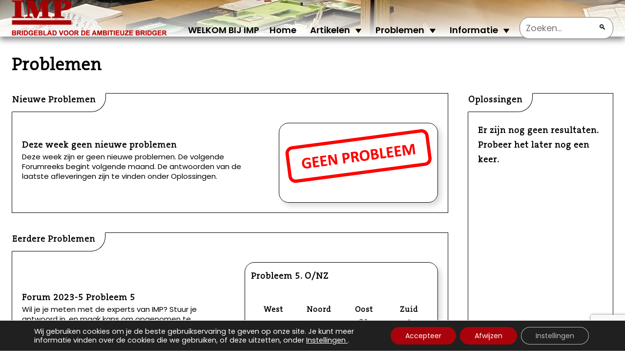

--- FILE ---
content_type: text/html; charset=UTF-8
request_url: https://www.imp-bridge.nl/forum/page/13/
body_size: 14895
content:
<!DOCTYPE html>
<html lang="nl-NL" xml:lang="nl-NL">
<head>
  <!-- Global site tag (gtag.js) - Google Analytics -->
  <script async src="https://www.googletagmanager.com/gtag/js?id=UA-46789317-1"></script>
  <script>
    window.dataLayer = window.dataLayer || [];
    function gtag(){dataLayer.push(arguments);}
    gtag('js', new Date());

    gtag('config', 'UA-46789317-1');
  </script>
  <meta http-equiv="Content-Type" content="text/html;charset=utf-8"/>
  <meta name="viewport" content="width=device-width, initial-scale=1">
  <title>Forum - IMP - BRIDGEBLAD VOOR DE AMBITIEUZE BRIDGERIMP &#8211; BRIDGEBLAD VOOR DE AMBITIEUZE BRIDGER | Page 13</title>
    <meta name='robots' content='index, follow, max-image-preview:large, max-snippet:-1, max-video-preview:-1' />
	<style>img:is([sizes="auto" i], [sizes^="auto," i]) { contain-intrinsic-size: 3000px 1500px }</style>
	    <script>
    function onSubmit(token) {
        // Try to find the form containing the reCAPTCHA
        const recaptchaElement = document.querySelector('.g-recaptcha, .grecaptcha-badge');
        let form = recaptchaElement ? recaptchaElement.closest('form') : null;
        
        // Fallback to known form IDs
        if (!form) {
            form = document.getElementById('pmpro_form');
        }
        
        if (form) {
            form.submit();
        } else {
            console.error('reCAPTCHA: Could not find form to submit');
        }
    }
    </script>
    
	<!-- This site is optimized with the Yoast SEO plugin v25.9 - https://yoast.com/wordpress/plugins/seo/ -->
	<link rel="canonical" href="https://www.imp-bridge.nl/forum/" />
	<meta property="og:locale" content="nl_NL" />
	<meta property="og:type" content="article" />
	<meta property="og:title" content="Forum - IMP - BRIDGEBLAD VOOR DE AMBITIEUZE BRIDGER" />
	<meta property="og:url" content="https://www.imp-bridge.nl/forum/" />
	<meta property="og:site_name" content="IMP - BRIDGEBLAD VOOR DE AMBITIEUZE BRIDGER" />
	<meta property="article:modified_time" content="2022-02-10T19:24:18+00:00" />
	<meta name="twitter:card" content="summary_large_image" />
	<script type="application/ld+json" class="yoast-schema-graph">{"@context":"https://schema.org","@graph":[{"@type":"WebPage","@id":"https://www.imp-bridge.nl/forum/","url":"https://www.imp-bridge.nl/forum/","name":"Forum - IMP - BRIDGEBLAD VOOR DE AMBITIEUZE BRIDGER","isPartOf":{"@id":"https://www.imp-bridge.nl/#website"},"datePublished":"2021-10-13T09:07:55+00:00","dateModified":"2022-02-10T19:24:18+00:00","inLanguage":"nl-NL","potentialAction":[{"@type":"ReadAction","target":["https://www.imp-bridge.nl/forum/"]}]},{"@type":"WebSite","@id":"https://www.imp-bridge.nl/#website","url":"https://www.imp-bridge.nl/","name":"IMP - BRIDGEBLAD VOOR DE AMBITIEUZE BRIDGER","description":"IMP Magazine website","publisher":{"@id":"https://www.imp-bridge.nl/#organization"},"potentialAction":[{"@type":"SearchAction","target":{"@type":"EntryPoint","urlTemplate":"https://www.imp-bridge.nl/?s={search_term_string}"},"query-input":{"@type":"PropertyValueSpecification","valueRequired":true,"valueName":"search_term_string"}}],"inLanguage":"nl-NL"},{"@type":"Organization","@id":"https://www.imp-bridge.nl/#organization","name":"IMP - BRIDGEBLAD VOOR DE AMBITIEUZE BRIDGER","url":"https://www.imp-bridge.nl/","logo":{"@type":"ImageObject","inLanguage":"nl-NL","@id":"https://www.imp-bridge.nl/#/schema/logo/image/","url":"https://www.imp-bridge.nl/wp-content/uploads/2024/11/logo.png","contentUrl":"https://www.imp-bridge.nl/wp-content/uploads/2024/11/logo.png","width":318,"height":75,"caption":"IMP - BRIDGEBLAD VOOR DE AMBITIEUZE BRIDGER"},"image":{"@id":"https://www.imp-bridge.nl/#/schema/logo/image/"}}]}</script>
	<!-- / Yoast SEO plugin. -->


<link rel='stylesheet' id='wp-block-library-css' href='https://www.imp-bridge.nl/wp-includes/css/dist/block-library/style.min.css?ver=6.8.3' media='all' />
<style id='classic-theme-styles-inline-css'>
/*! This file is auto-generated */
.wp-block-button__link{color:#fff;background-color:#32373c;border-radius:9999px;box-shadow:none;text-decoration:none;padding:calc(.667em + 2px) calc(1.333em + 2px);font-size:1.125em}.wp-block-file__button{background:#32373c;color:#fff;text-decoration:none}
</style>
<style id='qsm-quiz-style-inline-css'>


</style>
<style id='global-styles-inline-css'>
:root{--wp--preset--aspect-ratio--square: 1;--wp--preset--aspect-ratio--4-3: 4/3;--wp--preset--aspect-ratio--3-4: 3/4;--wp--preset--aspect-ratio--3-2: 3/2;--wp--preset--aspect-ratio--2-3: 2/3;--wp--preset--aspect-ratio--16-9: 16/9;--wp--preset--aspect-ratio--9-16: 9/16;--wp--preset--color--black: #000000;--wp--preset--color--cyan-bluish-gray: #abb8c3;--wp--preset--color--white: #ffffff;--wp--preset--color--pale-pink: #f78da7;--wp--preset--color--vivid-red: #cf2e2e;--wp--preset--color--luminous-vivid-orange: #ff6900;--wp--preset--color--luminous-vivid-amber: #fcb900;--wp--preset--color--light-green-cyan: #7bdcb5;--wp--preset--color--vivid-green-cyan: #00d084;--wp--preset--color--pale-cyan-blue: #8ed1fc;--wp--preset--color--vivid-cyan-blue: #0693e3;--wp--preset--color--vivid-purple: #9b51e0;--wp--preset--gradient--vivid-cyan-blue-to-vivid-purple: linear-gradient(135deg,rgba(6,147,227,1) 0%,rgb(155,81,224) 100%);--wp--preset--gradient--light-green-cyan-to-vivid-green-cyan: linear-gradient(135deg,rgb(122,220,180) 0%,rgb(0,208,130) 100%);--wp--preset--gradient--luminous-vivid-amber-to-luminous-vivid-orange: linear-gradient(135deg,rgba(252,185,0,1) 0%,rgba(255,105,0,1) 100%);--wp--preset--gradient--luminous-vivid-orange-to-vivid-red: linear-gradient(135deg,rgba(255,105,0,1) 0%,rgb(207,46,46) 100%);--wp--preset--gradient--very-light-gray-to-cyan-bluish-gray: linear-gradient(135deg,rgb(238,238,238) 0%,rgb(169,184,195) 100%);--wp--preset--gradient--cool-to-warm-spectrum: linear-gradient(135deg,rgb(74,234,220) 0%,rgb(151,120,209) 20%,rgb(207,42,186) 40%,rgb(238,44,130) 60%,rgb(251,105,98) 80%,rgb(254,248,76) 100%);--wp--preset--gradient--blush-light-purple: linear-gradient(135deg,rgb(255,206,236) 0%,rgb(152,150,240) 100%);--wp--preset--gradient--blush-bordeaux: linear-gradient(135deg,rgb(254,205,165) 0%,rgb(254,45,45) 50%,rgb(107,0,62) 100%);--wp--preset--gradient--luminous-dusk: linear-gradient(135deg,rgb(255,203,112) 0%,rgb(199,81,192) 50%,rgb(65,88,208) 100%);--wp--preset--gradient--pale-ocean: linear-gradient(135deg,rgb(255,245,203) 0%,rgb(182,227,212) 50%,rgb(51,167,181) 100%);--wp--preset--gradient--electric-grass: linear-gradient(135deg,rgb(202,248,128) 0%,rgb(113,206,126) 100%);--wp--preset--gradient--midnight: linear-gradient(135deg,rgb(2,3,129) 0%,rgb(40,116,252) 100%);--wp--preset--font-size--small: 13px;--wp--preset--font-size--medium: 20px;--wp--preset--font-size--large: 36px;--wp--preset--font-size--x-large: 42px;--wp--preset--spacing--20: 0.44rem;--wp--preset--spacing--30: 0.67rem;--wp--preset--spacing--40: 1rem;--wp--preset--spacing--50: 1.5rem;--wp--preset--spacing--60: 2.25rem;--wp--preset--spacing--70: 3.38rem;--wp--preset--spacing--80: 5.06rem;--wp--preset--shadow--natural: 6px 6px 9px rgba(0, 0, 0, 0.2);--wp--preset--shadow--deep: 12px 12px 50px rgba(0, 0, 0, 0.4);--wp--preset--shadow--sharp: 6px 6px 0px rgba(0, 0, 0, 0.2);--wp--preset--shadow--outlined: 6px 6px 0px -3px rgba(255, 255, 255, 1), 6px 6px rgba(0, 0, 0, 1);--wp--preset--shadow--crisp: 6px 6px 0px rgba(0, 0, 0, 1);}:where(.is-layout-flex){gap: 0.5em;}:where(.is-layout-grid){gap: 0.5em;}body .is-layout-flex{display: flex;}.is-layout-flex{flex-wrap: wrap;align-items: center;}.is-layout-flex > :is(*, div){margin: 0;}body .is-layout-grid{display: grid;}.is-layout-grid > :is(*, div){margin: 0;}:where(.wp-block-columns.is-layout-flex){gap: 2em;}:where(.wp-block-columns.is-layout-grid){gap: 2em;}:where(.wp-block-post-template.is-layout-flex){gap: 1.25em;}:where(.wp-block-post-template.is-layout-grid){gap: 1.25em;}.has-black-color{color: var(--wp--preset--color--black) !important;}.has-cyan-bluish-gray-color{color: var(--wp--preset--color--cyan-bluish-gray) !important;}.has-white-color{color: var(--wp--preset--color--white) !important;}.has-pale-pink-color{color: var(--wp--preset--color--pale-pink) !important;}.has-vivid-red-color{color: var(--wp--preset--color--vivid-red) !important;}.has-luminous-vivid-orange-color{color: var(--wp--preset--color--luminous-vivid-orange) !important;}.has-luminous-vivid-amber-color{color: var(--wp--preset--color--luminous-vivid-amber) !important;}.has-light-green-cyan-color{color: var(--wp--preset--color--light-green-cyan) !important;}.has-vivid-green-cyan-color{color: var(--wp--preset--color--vivid-green-cyan) !important;}.has-pale-cyan-blue-color{color: var(--wp--preset--color--pale-cyan-blue) !important;}.has-vivid-cyan-blue-color{color: var(--wp--preset--color--vivid-cyan-blue) !important;}.has-vivid-purple-color{color: var(--wp--preset--color--vivid-purple) !important;}.has-black-background-color{background-color: var(--wp--preset--color--black) !important;}.has-cyan-bluish-gray-background-color{background-color: var(--wp--preset--color--cyan-bluish-gray) !important;}.has-white-background-color{background-color: var(--wp--preset--color--white) !important;}.has-pale-pink-background-color{background-color: var(--wp--preset--color--pale-pink) !important;}.has-vivid-red-background-color{background-color: var(--wp--preset--color--vivid-red) !important;}.has-luminous-vivid-orange-background-color{background-color: var(--wp--preset--color--luminous-vivid-orange) !important;}.has-luminous-vivid-amber-background-color{background-color: var(--wp--preset--color--luminous-vivid-amber) !important;}.has-light-green-cyan-background-color{background-color: var(--wp--preset--color--light-green-cyan) !important;}.has-vivid-green-cyan-background-color{background-color: var(--wp--preset--color--vivid-green-cyan) !important;}.has-pale-cyan-blue-background-color{background-color: var(--wp--preset--color--pale-cyan-blue) !important;}.has-vivid-cyan-blue-background-color{background-color: var(--wp--preset--color--vivid-cyan-blue) !important;}.has-vivid-purple-background-color{background-color: var(--wp--preset--color--vivid-purple) !important;}.has-black-border-color{border-color: var(--wp--preset--color--black) !important;}.has-cyan-bluish-gray-border-color{border-color: var(--wp--preset--color--cyan-bluish-gray) !important;}.has-white-border-color{border-color: var(--wp--preset--color--white) !important;}.has-pale-pink-border-color{border-color: var(--wp--preset--color--pale-pink) !important;}.has-vivid-red-border-color{border-color: var(--wp--preset--color--vivid-red) !important;}.has-luminous-vivid-orange-border-color{border-color: var(--wp--preset--color--luminous-vivid-orange) !important;}.has-luminous-vivid-amber-border-color{border-color: var(--wp--preset--color--luminous-vivid-amber) !important;}.has-light-green-cyan-border-color{border-color: var(--wp--preset--color--light-green-cyan) !important;}.has-vivid-green-cyan-border-color{border-color: var(--wp--preset--color--vivid-green-cyan) !important;}.has-pale-cyan-blue-border-color{border-color: var(--wp--preset--color--pale-cyan-blue) !important;}.has-vivid-cyan-blue-border-color{border-color: var(--wp--preset--color--vivid-cyan-blue) !important;}.has-vivid-purple-border-color{border-color: var(--wp--preset--color--vivid-purple) !important;}.has-vivid-cyan-blue-to-vivid-purple-gradient-background{background: var(--wp--preset--gradient--vivid-cyan-blue-to-vivid-purple) !important;}.has-light-green-cyan-to-vivid-green-cyan-gradient-background{background: var(--wp--preset--gradient--light-green-cyan-to-vivid-green-cyan) !important;}.has-luminous-vivid-amber-to-luminous-vivid-orange-gradient-background{background: var(--wp--preset--gradient--luminous-vivid-amber-to-luminous-vivid-orange) !important;}.has-luminous-vivid-orange-to-vivid-red-gradient-background{background: var(--wp--preset--gradient--luminous-vivid-orange-to-vivid-red) !important;}.has-very-light-gray-to-cyan-bluish-gray-gradient-background{background: var(--wp--preset--gradient--very-light-gray-to-cyan-bluish-gray) !important;}.has-cool-to-warm-spectrum-gradient-background{background: var(--wp--preset--gradient--cool-to-warm-spectrum) !important;}.has-blush-light-purple-gradient-background{background: var(--wp--preset--gradient--blush-light-purple) !important;}.has-blush-bordeaux-gradient-background{background: var(--wp--preset--gradient--blush-bordeaux) !important;}.has-luminous-dusk-gradient-background{background: var(--wp--preset--gradient--luminous-dusk) !important;}.has-pale-ocean-gradient-background{background: var(--wp--preset--gradient--pale-ocean) !important;}.has-electric-grass-gradient-background{background: var(--wp--preset--gradient--electric-grass) !important;}.has-midnight-gradient-background{background: var(--wp--preset--gradient--midnight) !important;}.has-small-font-size{font-size: var(--wp--preset--font-size--small) !important;}.has-medium-font-size{font-size: var(--wp--preset--font-size--medium) !important;}.has-large-font-size{font-size: var(--wp--preset--font-size--large) !important;}.has-x-large-font-size{font-size: var(--wp--preset--font-size--x-large) !important;}
:where(.wp-block-post-template.is-layout-flex){gap: 1.25em;}:where(.wp-block-post-template.is-layout-grid){gap: 1.25em;}
:where(.wp-block-columns.is-layout-flex){gap: 2em;}:where(.wp-block-columns.is-layout-grid){gap: 2em;}
:root :where(.wp-block-pullquote){font-size: 1.5em;line-height: 1.6;}
</style>
<link rel='stylesheet' id='wpa-css-css' href='https://www.imp-bridge.nl/wp-content/plugins/honeypot/includes/css/wpa.css?ver=2.2.14' media='all' />
<link rel='stylesheet' id='imp_iconize_suits_css-css' href='https://www.imp-bridge.nl/wp-content/plugins/imp-iconize-suits/style.css?ver=1623244440' media='all' />
<link rel='stylesheet' id='pmpro_frontend_base-css' href='https://www.imp-bridge.nl/wp-content/plugins/paid-memberships-pro/css/frontend/base.css?ver=3.5.5' media='all' />
<link rel='stylesheet' id='pmpro_frontend_variation_1-css' href='https://www.imp-bridge.nl/wp-content/plugins/paid-memberships-pro/css/frontend/variation_1.css?ver=3.5.5' media='all' />
<link rel='stylesheet' id='main-style-css' href='https://www.imp-bridge.nl/wp-content/themes/nuszkieletor/css/style-main.css?ver=1760010401' media='all' />
<link rel='stylesheet' id='style-css' href='https://www.imp-bridge.nl/wp-content/themes/nuszkieletor/style.css?ver=1695977656' media='all' />
<link rel='stylesheet' id='comments-style-css' href='https://www.imp-bridge.nl/wp-content/themes/nuszkieletor/css/comments-style.css?ver=1677745507' media='all' />
<link rel='stylesheet' id='wpra_front_css-css' href='https://www.imp-bridge.nl/wp-content/plugins/wp-reactions-lite/assets/css/front.css?v=1.3.10&#038;ver=6.8.3' media='all' />
<link rel='stylesheet' id='wpra_common_css-css' href='https://www.imp-bridge.nl/wp-content/plugins/wp-reactions-lite/assets/css/common.css?v=1.3.10&#038;ver=6.8.3' media='all' />
<link rel='stylesheet' id='moove_gdpr_frontend-css' href='https://www.imp-bridge.nl/wp-content/plugins/gdpr-cookie-compliance/dist/styles/gdpr-main-nf.css?ver=5.0.6' media='all' />
<style id='moove_gdpr_frontend-inline-css'>
				#moove_gdpr_cookie_modal .moove-gdpr-modal-content .moove-gdpr-tab-main h3.tab-title, 
				#moove_gdpr_cookie_modal .moove-gdpr-modal-content .moove-gdpr-tab-main span.tab-title,
				#moove_gdpr_cookie_modal .moove-gdpr-modal-content .moove-gdpr-modal-left-content #moove-gdpr-menu li a, 
				#moove_gdpr_cookie_modal .moove-gdpr-modal-content .moove-gdpr-modal-left-content #moove-gdpr-menu li button,
				#moove_gdpr_cookie_modal .moove-gdpr-modal-content .moove-gdpr-modal-left-content .moove-gdpr-branding-cnt a,
				#moove_gdpr_cookie_modal .moove-gdpr-modal-content .moove-gdpr-modal-footer-content .moove-gdpr-button-holder a.mgbutton, 
				#moove_gdpr_cookie_modal .moove-gdpr-modal-content .moove-gdpr-modal-footer-content .moove-gdpr-button-holder button.mgbutton,
				#moove_gdpr_cookie_modal .cookie-switch .cookie-slider:after, 
				#moove_gdpr_cookie_modal .cookie-switch .slider:after, 
				#moove_gdpr_cookie_modal .switch .cookie-slider:after, 
				#moove_gdpr_cookie_modal .switch .slider:after,
				#moove_gdpr_cookie_info_bar .moove-gdpr-info-bar-container .moove-gdpr-info-bar-content p, 
				#moove_gdpr_cookie_info_bar .moove-gdpr-info-bar-container .moove-gdpr-info-bar-content p a,
				#moove_gdpr_cookie_info_bar .moove-gdpr-info-bar-container .moove-gdpr-info-bar-content a.mgbutton, 
				#moove_gdpr_cookie_info_bar .moove-gdpr-info-bar-container .moove-gdpr-info-bar-content button.mgbutton,
				#moove_gdpr_cookie_modal .moove-gdpr-modal-content .moove-gdpr-tab-main .moove-gdpr-tab-main-content h1, 
				#moove_gdpr_cookie_modal .moove-gdpr-modal-content .moove-gdpr-tab-main .moove-gdpr-tab-main-content h2, 
				#moove_gdpr_cookie_modal .moove-gdpr-modal-content .moove-gdpr-tab-main .moove-gdpr-tab-main-content h3, 
				#moove_gdpr_cookie_modal .moove-gdpr-modal-content .moove-gdpr-tab-main .moove-gdpr-tab-main-content h4, 
				#moove_gdpr_cookie_modal .moove-gdpr-modal-content .moove-gdpr-tab-main .moove-gdpr-tab-main-content h5, 
				#moove_gdpr_cookie_modal .moove-gdpr-modal-content .moove-gdpr-tab-main .moove-gdpr-tab-main-content h6,
				#moove_gdpr_cookie_modal .moove-gdpr-modal-content.moove_gdpr_modal_theme_v2 .moove-gdpr-modal-title .tab-title,
				#moove_gdpr_cookie_modal .moove-gdpr-modal-content.moove_gdpr_modal_theme_v2 .moove-gdpr-tab-main h3.tab-title, 
				#moove_gdpr_cookie_modal .moove-gdpr-modal-content.moove_gdpr_modal_theme_v2 .moove-gdpr-tab-main span.tab-title,
				#moove_gdpr_cookie_modal .moove-gdpr-modal-content.moove_gdpr_modal_theme_v2 .moove-gdpr-branding-cnt a {
					font-weight: inherit				}
			#moove_gdpr_cookie_modal,#moove_gdpr_cookie_info_bar,.gdpr_cookie_settings_shortcode_content{font-family:inherit}#moove_gdpr_save_popup_settings_button{background-color:#373737;color:#fff}#moove_gdpr_save_popup_settings_button:hover{background-color:#000}#moove_gdpr_cookie_info_bar .moove-gdpr-info-bar-container .moove-gdpr-info-bar-content a.mgbutton,#moove_gdpr_cookie_info_bar .moove-gdpr-info-bar-container .moove-gdpr-info-bar-content button.mgbutton{background-color:#aa020b}#moove_gdpr_cookie_modal .moove-gdpr-modal-content .moove-gdpr-modal-footer-content .moove-gdpr-button-holder a.mgbutton,#moove_gdpr_cookie_modal .moove-gdpr-modal-content .moove-gdpr-modal-footer-content .moove-gdpr-button-holder button.mgbutton,.gdpr_cookie_settings_shortcode_content .gdpr-shr-button.button-green{background-color:#aa020b;border-color:#aa020b}#moove_gdpr_cookie_modal .moove-gdpr-modal-content .moove-gdpr-modal-footer-content .moove-gdpr-button-holder a.mgbutton:hover,#moove_gdpr_cookie_modal .moove-gdpr-modal-content .moove-gdpr-modal-footer-content .moove-gdpr-button-holder button.mgbutton:hover,.gdpr_cookie_settings_shortcode_content .gdpr-shr-button.button-green:hover{background-color:#fff;color:#aa020b}#moove_gdpr_cookie_modal .moove-gdpr-modal-content .moove-gdpr-modal-close i,#moove_gdpr_cookie_modal .moove-gdpr-modal-content .moove-gdpr-modal-close span.gdpr-icon{background-color:#aa020b;border:1px solid #aa020b}#moove_gdpr_cookie_info_bar span.change-settings-button.focus-g,#moove_gdpr_cookie_info_bar span.change-settings-button:focus,#moove_gdpr_cookie_info_bar button.change-settings-button.focus-g,#moove_gdpr_cookie_info_bar button.change-settings-button:focus{-webkit-box-shadow:0 0 1px 3px #aa020b;-moz-box-shadow:0 0 1px 3px #aa020b;box-shadow:0 0 1px 3px #aa020b}#moove_gdpr_cookie_modal .moove-gdpr-modal-content .moove-gdpr-modal-close i:hover,#moove_gdpr_cookie_modal .moove-gdpr-modal-content .moove-gdpr-modal-close span.gdpr-icon:hover,#moove_gdpr_cookie_info_bar span[data-href]>u.change-settings-button{color:#aa020b}#moove_gdpr_cookie_modal .moove-gdpr-modal-content .moove-gdpr-modal-left-content #moove-gdpr-menu li.menu-item-selected a span.gdpr-icon,#moove_gdpr_cookie_modal .moove-gdpr-modal-content .moove-gdpr-modal-left-content #moove-gdpr-menu li.menu-item-selected button span.gdpr-icon{color:inherit}#moove_gdpr_cookie_modal .moove-gdpr-modal-content .moove-gdpr-modal-left-content #moove-gdpr-menu li a span.gdpr-icon,#moove_gdpr_cookie_modal .moove-gdpr-modal-content .moove-gdpr-modal-left-content #moove-gdpr-menu li button span.gdpr-icon{color:inherit}#moove_gdpr_cookie_modal .gdpr-acc-link{line-height:0;font-size:0;color:transparent;position:absolute}#moove_gdpr_cookie_modal .moove-gdpr-modal-content .moove-gdpr-modal-close:hover i,#moove_gdpr_cookie_modal .moove-gdpr-modal-content .moove-gdpr-modal-left-content #moove-gdpr-menu li a,#moove_gdpr_cookie_modal .moove-gdpr-modal-content .moove-gdpr-modal-left-content #moove-gdpr-menu li button,#moove_gdpr_cookie_modal .moove-gdpr-modal-content .moove-gdpr-modal-left-content #moove-gdpr-menu li button i,#moove_gdpr_cookie_modal .moove-gdpr-modal-content .moove-gdpr-modal-left-content #moove-gdpr-menu li a i,#moove_gdpr_cookie_modal .moove-gdpr-modal-content .moove-gdpr-tab-main .moove-gdpr-tab-main-content a:hover,#moove_gdpr_cookie_info_bar.moove-gdpr-dark-scheme .moove-gdpr-info-bar-container .moove-gdpr-info-bar-content a.mgbutton:hover,#moove_gdpr_cookie_info_bar.moove-gdpr-dark-scheme .moove-gdpr-info-bar-container .moove-gdpr-info-bar-content button.mgbutton:hover,#moove_gdpr_cookie_info_bar.moove-gdpr-dark-scheme .moove-gdpr-info-bar-container .moove-gdpr-info-bar-content a:hover,#moove_gdpr_cookie_info_bar.moove-gdpr-dark-scheme .moove-gdpr-info-bar-container .moove-gdpr-info-bar-content button:hover,#moove_gdpr_cookie_info_bar.moove-gdpr-dark-scheme .moove-gdpr-info-bar-container .moove-gdpr-info-bar-content span.change-settings-button:hover,#moove_gdpr_cookie_info_bar.moove-gdpr-dark-scheme .moove-gdpr-info-bar-container .moove-gdpr-info-bar-content button.change-settings-button:hover,#moove_gdpr_cookie_info_bar.moove-gdpr-dark-scheme .moove-gdpr-info-bar-container .moove-gdpr-info-bar-content u.change-settings-button:hover,#moove_gdpr_cookie_info_bar span[data-href]>u.change-settings-button,#moove_gdpr_cookie_info_bar.moove-gdpr-dark-scheme .moove-gdpr-info-bar-container .moove-gdpr-info-bar-content a.mgbutton.focus-g,#moove_gdpr_cookie_info_bar.moove-gdpr-dark-scheme .moove-gdpr-info-bar-container .moove-gdpr-info-bar-content button.mgbutton.focus-g,#moove_gdpr_cookie_info_bar.moove-gdpr-dark-scheme .moove-gdpr-info-bar-container .moove-gdpr-info-bar-content a.focus-g,#moove_gdpr_cookie_info_bar.moove-gdpr-dark-scheme .moove-gdpr-info-bar-container .moove-gdpr-info-bar-content button.focus-g,#moove_gdpr_cookie_info_bar.moove-gdpr-dark-scheme .moove-gdpr-info-bar-container .moove-gdpr-info-bar-content a.mgbutton:focus,#moove_gdpr_cookie_info_bar.moove-gdpr-dark-scheme .moove-gdpr-info-bar-container .moove-gdpr-info-bar-content button.mgbutton:focus,#moove_gdpr_cookie_info_bar.moove-gdpr-dark-scheme .moove-gdpr-info-bar-container .moove-gdpr-info-bar-content a:focus,#moove_gdpr_cookie_info_bar.moove-gdpr-dark-scheme .moove-gdpr-info-bar-container .moove-gdpr-info-bar-content button:focus,#moove_gdpr_cookie_info_bar.moove-gdpr-dark-scheme .moove-gdpr-info-bar-container .moove-gdpr-info-bar-content span.change-settings-button.focus-g,span.change-settings-button:focus,button.change-settings-button.focus-g,button.change-settings-button:focus,#moove_gdpr_cookie_info_bar.moove-gdpr-dark-scheme .moove-gdpr-info-bar-container .moove-gdpr-info-bar-content u.change-settings-button.focus-g,#moove_gdpr_cookie_info_bar.moove-gdpr-dark-scheme .moove-gdpr-info-bar-container .moove-gdpr-info-bar-content u.change-settings-button:focus{color:#aa020b}#moove_gdpr_cookie_modal .moove-gdpr-branding.focus-g span,#moove_gdpr_cookie_modal .moove-gdpr-modal-content .moove-gdpr-tab-main a.focus-g{color:#aa020b}#moove_gdpr_cookie_modal.gdpr_lightbox-hide{display:none}
</style>
<script src="https://www.imp-bridge.nl/wp-includes/js/jquery/jquery.min.js?ver=3.7.1" id="jquery-core-js"></script>
<script src="https://www.imp-bridge.nl/wp-includes/js/jquery/jquery-migrate.min.js?ver=3.4.1" id="jquery-migrate-js"></script>
<link rel="https://api.w.org/" href="https://www.imp-bridge.nl/wp-json/" /><link rel="alternate" title="JSON" type="application/json" href="https://www.imp-bridge.nl/wp-json/wp/v2/pages/4369" /><link rel="EditURI" type="application/rsd+xml" title="RSD" href="https://www.imp-bridge.nl/xmlrpc.php?rsd" />
<link rel='shortlink' href='https://www.imp-bridge.nl/?p=4369' />
<link rel="alternate" title="oEmbed (JSON)" type="application/json+oembed" href="https://www.imp-bridge.nl/wp-json/oembed/1.0/embed?url=https%3A%2F%2Fwww.imp-bridge.nl%2Fforum%2F" />
<link rel="alternate" title="oEmbed (XML)" type="text/xml+oembed" href="https://www.imp-bridge.nl/wp-json/oembed/1.0/embed?url=https%3A%2F%2Fwww.imp-bridge.nl%2Fforum%2F&#038;format=xml" />
<style id="pmpro_colors">:root {
	--pmpro--color--base: #ffffff;
	--pmpro--color--contrast: #222222;
	--pmpro--color--accent: #0c3d54;
	--pmpro--color--accent--variation: hsl( 199,75%,28.5% );
	--pmpro--color--border--variation: hsl( 0,0%,91% );
}</style><noscript><style>.lazyload[data-src]{display:none !important;}</style></noscript><style>.lazyload{background-image:none !important;}.lazyload:before{background-image:none !important;}</style><link rel="icon" href="https://www.imp-bridge.nl/wp-content/uploads/2022/02/cropped-site-icon-32x32.png" sizes="32x32" />
<link rel="icon" href="https://www.imp-bridge.nl/wp-content/uploads/2022/02/cropped-site-icon-192x192.png" sizes="192x192" />
<link rel="apple-touch-icon" href="https://www.imp-bridge.nl/wp-content/uploads/2022/02/cropped-site-icon-180x180.png" />
<meta name="msapplication-TileImage" content="https://www.imp-bridge.nl/wp-content/uploads/2022/02/cropped-site-icon-270x270.png" />
		<style id="wp-custom-css">
			body .category-problem-result .featured-image-wrapper {
  display: block !important;
}
.comment-form-url {
display: none !important; }
.home img.suit-icon, img.suit-icon {
 width: 0.7rem;
}

img.suit-icon {
position: relative;
top: -1px;
}
.home img.suit-icon {
position: relative;
top: -1px;
}

/* I use brown comments so that you can understand more easily what the CSS code is responsible for. First code is for paragraphs */
p {
  margin-bottom: 1em ;
}

/* You can test here post container width.
This rule applise only for 1024 px wide devices (ex. tablets, laptops, desktop computers) */
@media screen and (min-width: 1024px) {
.single-post #content>.container {
max-width: 60%;
}
	/* This code applise to Bloemlezing page, also to single Forum IMP */
	.page-template.page-template-page-articles.page-template-page-articles-php .klassiekers-content {
max-width: 60%;
}
		/* This code applise to Forum Result */
	.single-forum_problem_result #content>.container {
max-width: 60%;
} 
}
/* Emoji */
.emoji-10  
.wpra-reaction-static-holder {
background-image: url('https://www.imp-bridge.nl/wp-content/themes/nuszkieletor/images/neutral-mood.svg') !important;
} 

@media screen and (max-width: 1024px) {
	   .bridge-chart h3, .bidding-sequence h3 {
      font-size: 12.5px;
      line-height: 18px;
    }
}

/* extra css to make managing mailpoet subscriptions look nicer */
form.mailpoet-manage-subscription .mailpoet_text_label, 
form.mailpoet-manage-subscription .mailpoet_select_label, 
form.mailpoet-manage-subscription .mailpoet_segment_label{
    display: block;
    font-weight:bold;
}
form.mailpoet-manage-subscription .mailpoet_select, 
form.mailpoet-manage-subscription .mailpoet_text{
	width: 50%;
	padding: 12px;
}
form.mailpoet-manage-subscription .mailpoet_paragraph{
	margin-bottom:20px
}
form.mailpoet-manage-subscription .mailpoet_submit{
    padding: 20px 20px;
    width: 50%;
    font-weight: bold;
    font-size: 11pt;
}
.mailpoet_recaptcha {
	margin-block: 20px;
}


/* This code is for hands that consist of the reader's hand and the dummy
*/

.two-hand-rechts-onder {
  grid-template-rows: repeat(6, minmax(30px, -webkit-min-content));
  grid-template-rows: repeat(6, minmax(30px, min-content));
  grid-template-areas:
  ". . . . . oost-side oost-side oost-side oost-side"
  ". . . . . oost-side oost-side oost-side oost-side"
  ". . . . . oost-side oost-side oost-side oost-side"
  ". . zuid-side zuid-side zuid-side zuid-side zuid-side . ."
  ". . zuid-side zuid-side zuid-side zuid-side zuid-side . ."
  ". . zuid-side zuid-side zuid-side zuid-side zuid-side . .";
}

.two-hand-links-onder {
  grid-template-rows: repeat(6, minmax(30px, -webkit-min-content));
  grid-template-rows: repeat(6, minmax(30px, min-content));
  grid-template-areas:
  "west-side west-side west-side west-side . . . . ."
  "west-side west-side west-side west-side . . . . ."
  "west-side west-side west-side west-side . . . . ."
  ". . zuid-side zuid-side zuid-side zuid-side zuid-side . ."
  ". . zuid-side zuid-side zuid-side zuid-side zuid-side . ."
  ". . zuid-side zuid-side zuid-side zuid-side zuid-side . .";
}

.two-hand-links-boven {
  grid-template-rows: repeat(6, minmax(30px, -webkit-min-content));
  grid-template-rows: repeat(6, minmax(30px, min-content));
  grid-template-areas:
  ". . noord-side noord-side noord-side noord-side noord-side . ."
  ". . noord-side noord-side noord-side noord-side noord-side . ."
  ". . noord-side noord-side noord-side noord-side noord-side . ."
	  "west-side west-side west-side west-side . . . . ."
  "west-side west-side west-side west-side . . . . ."
  "west-side west-side west-side west-side . . . . .";
}

.two-hand-rechts-boven {
  grid-template-rows: repeat(6, minmax(30px, -webkit-min-content));
  grid-template-rows: repeat(6, minmax(30px, min-content));
  grid-template-areas:
  ". . noord-side noord-side noord-side noord-side noord-side . ."
  ". . noord-side noord-side noord-side noord-side noord-side . ."
  ". . noord-side noord-side noord-side noord-side noord-side . ."
  ". . . . . oost-side oost-side oost-side oost-side"
  ". . . . . oost-side oost-side oost-side oost-side"
  ". . . . . oost-side oost-side oost-side oost-side";
}


.two-hand-rechts-onder, .two-hand-links-onder, .two-hand-links-boven, .two-hand-rechts-boven {
  max-width: 400px;
  position: relative;
  margin: 0px auto 0px 0;
  display: grid;
  justify-items: center;
  grid-template-columns: repeat(9, 1fr);
}


.two-hand-rechts-onder  > div, .two-hand-links-onder  > div,
.two-hand-links-boven > div,
.two-hand-rechts-boven > div  {
  padding: 12px;
  display: flex;
  flex-direction: column;
  justify-content: center;
}

.two-hand-rechts-onder > div p, .two-hand-links-onder  > div p, 
.two-hand-links-boven > div p, 
.two-hand-rechts-boven > div p {
  margin-bottom: 0;
  line-height: 20px;
}

.two-hand-rechts-onder .table-center {
  padding: 0;
  position: absolute;
  left: 45%;
  top: 25%;
  transform: translate(-50%, -50%);
  width: 48px;
  height: 48px;
  grid-area: table-center;
  background-color: #00a32a;
  display: grid;
  grid-template-columns: repeat(3, 14px);
  grid-template-rows: repeat(3, 14px);
  grid-template-areas: ". table-center-noord ." "table-center-west . table-center-oost" ". table-center-zuid .";
}

.two-hand-links-onder .table-center {
  padding: 0;
  position: absolute;
  left: 50%;
  top: 25%;
  transform: translate(-50%, -50%);
  width: 48px;
  height: 48px;
  grid-area: table-center;
  background-color: #00a32a;
  display: grid;
  grid-template-columns: repeat(3, 14px);
  grid-template-rows: repeat(3, 14px);
  grid-template-areas: ". table-center-noord ." "table-center-west . table-center-oost" ". table-center-zuid .";
}

.two-hand-links-boven .table-center, .two-hand-rechts-boven .table-center {
  padding: 0;
  position: absolute;
  left: 50%;
  top: 74%;
  transform: translate(-50%, -50%);
  width: 48px;
  height: 48px;
  grid-area: table-center;
  background-color: #00a32a;
  display: grid;
  grid-template-columns: repeat(3, 14px);
  grid-template-rows: repeat(3, 14px);
  grid-template-areas: ". table-center-noord ." "table-center-west . table-center-oost" ". table-center-zuid .";
}

.two-hand-links-onder .table-center p, .two-hand-rechts-onder .table-center p, .two-hand-links-boven .table-center p, .two-hand-rechts-boven .table-center p {
  color: #fff;
  text-align: center;
  display: flex;
  justify-content: center;
  align-items: center;
}

.two-hand-rechts-onder .table-center p.table-center-oost, .two-hand-rechts-boven .table-center p.table-center-oost {
  grid-area: table-center-oost;
}

.two-hand-links-onder .table-center p.table-center-west, .two-hand-links-boven .table-center p.table-center-west {
  grid-area: table-center-west;
}

.two-hand-rechts-onder .table-center p.table-center-zuid, .two-hand-links-onder .table-center p.table-center-zuid {
  grid-area: table-center-zuid;
}

.two-hand-links-boven .table-center p.table-center-noord, .two-hand-rechts-boven .table-center p.table-center-noord {
  grid-area: table-center-noord;
}

.two-hand-rechts-onder .oost-table-side, .two-hand-rechts-boven .oost-table-side {
  grid-area: oost-side;
  padding-right: 12px;
  justify-self: flex-start;
}

.two-hand-links-onder .west-table-side, .two-hand-links-boven .west-table-side {
  grid-area: west-side;
  padding-right: 12px;
  justify-self: flex-end;
}

.two-hand-rechts-onder .zuid-table-side, .two-hand-links-onder .zuid-table-side {
  grid-area: zuid-side;
  padding-bottom: 12px;
  padding-top: 0;
}

.two-hand-links-boven .noord-table-side, .two-hand-rechts-boven .noord-table-side {
  grid-area: noord-side;
  padding-bottom: 0;
  padding-top: 12px;
}

/* to make table font size for Maarten bigger... */
.wp-block-table td {
    font-size: 15px;
} 
/* To manipulate size of icon inside table */ 
.wp-block-table img.suit-icon {
	width: 15px;
	top: 2px;
left: 2px;
}		</style>
		  </head>

<body class="pmpro-variation_1 paged wp-singular page-template page-template-page-forum page-template-page-forum-php page page-id-4369 paged-13 page-paged-13 wp-theme-nuszkieletor locale-nl-nl pmpro-body-has-access"> <!-- tag do klas dla body od WordPressa -->
<div id="fb-root"></div>
<script async defer crossorigin="anonymous" src="https://connect.facebook.net/nl_NL/sdk.js#xfbml=1&version=v11.0" nonce="2Nr5g3EC"></script>

<header>

  <div class="container header-container">
  <a href="https://www.imp-bridge.nl/">
      <img alt="logo" class="main-logo-desktop lazyload" src="[data-uri]" data-src="https://www.imp-bridge.nl/wp-content/themes/nuszkieletor/images/logo.png" decoding="async" data-eio-rwidth="318" data-eio-rheight="75" /><noscript><img alt="logo" class="main-logo-desktop" src="https://www.imp-bridge.nl/wp-content/themes/nuszkieletor/images/logo.png" data-eio="l" /></noscript>
    </a>
    <nav id="navigation">
    <a href="https://www.imp-bridge.nl/">
      <img alt="logo" class="main-logo-mobile lazyload" src="[data-uri]" data-src="https://www.imp-bridge.nl/wp-content/themes/nuszkieletor/images/logo.png" decoding="async" data-eio-rwidth="318" data-eio-rheight="75" /><noscript><img alt="logo" class="main-logo-mobile" src="https://www.imp-bridge.nl/wp-content/themes/nuszkieletor/images/logo.png" data-eio="l" /></noscript>
    </a>
      <div class="burger mobileonly">
        <div class="line1"></div>
        <div class="line2"></div>
        <div class="line3"></div>
      </div>


        <div class="menu-header"><ul id="menu-mainmenu" class="menu"><li id="menu-item-18542" class="menu-item menu-item-type-post_type menu-item-object-post menu-item-18542"><a href="https://www.imp-bridge.nl/welkom/">WELKOM BIJ IMP</a></li>
<li id="menu-item-6039" class="menu-item menu-item-type-post_type menu-item-object-page menu-item-home menu-item-6039"><a href="https://www.imp-bridge.nl/">Home</a></li>
<li id="menu-item-5437" class="menu-item menu-item-type-custom menu-item-object-custom menu-item-has-children menu-item-5437"><a href="#">Artikelen</a>
<ul class="sub-menu">
	<li id="menu-item-320" class="menu-item menu-item-type-post_type menu-item-object-page menu-item-320"><a href="https://www.imp-bridge.nl/nieuws/">Nieuwsarchief</a></li>
	<li id="menu-item-4471" class="menu-item menu-item-type-post_type menu-item-object-page menu-item-4471"><a href="https://www.imp-bridge.nl/artikelen/">Verslagen en verhalen</a></li>
	<li id="menu-item-317" class="menu-item menu-item-type-post_type menu-item-object-page menu-item-317"><a href="https://www.imp-bridge.nl/klassiekers-archief/">Klassiekers</a></li>
</ul>
</li>
<li id="menu-item-7267" class="menu-item menu-item-type-custom menu-item-object-custom menu-item-has-children menu-item-7267"><a href="#">Problemen</a>
<ul class="sub-menu">
	<li id="menu-item-7265" class="menu-item menu-item-type-post_type menu-item-object-page menu-item-7265"><a href="https://www.imp-bridge.nl/problemen/">Nieuwe problemen</a></li>
	<li id="menu-item-7266" class="menu-item menu-item-type-post_type menu-item-object-page menu-item-7266"><a href="https://www.imp-bridge.nl/oplossingen/">Oplossingen</a></li>
</ul>
</li>
<li id="menu-item-5434" class="menu-item menu-item-type-custom menu-item-object-custom menu-item-has-children menu-item-5434"><a href="#">Informatie</a>
<ul class="sub-menu">
	<li id="menu-item-16110" class="menu-item menu-item-type-post_type menu-item-object-post menu-item-16110"><a href="https://www.imp-bridge.nl/welkom/">Welkom</a></li>
	<li id="menu-item-224" class="menu-item menu-item-type-post_type menu-item-object-page menu-item-224"><a href="https://www.imp-bridge.nl/over-ons/">Over IMP</a></li>
	<li id="menu-item-20951" class="menu-item menu-item-type-post_type menu-item-object-page menu-item-20951"><a href="https://www.imp-bridge.nl/digitaal-voorbeeld/">Inkijkexemplaar</a></li>
	<li id="menu-item-17325" class="menu-item menu-item-type-post_type menu-item-object-page menu-item-17325"><a href="https://www.imp-bridge.nl/abonneren/">Abonneren</a></li>
	<li id="menu-item-22738" class="menu-item menu-item-type-post_type menu-item-object-page menu-item-22738"><a href="https://www.imp-bridge.nl/het-imp-archief/">Het IMP Archief</a></li>
	<li id="menu-item-225" class="menu-item menu-item-type-post_type menu-item-object-page menu-item-225"><a href="https://www.imp-bridge.nl/nieuwsbrief/">De IMP Nieuwsbrief</a></li>
	<li id="menu-item-6040" class="menu-item menu-item-type-taxonomy menu-item-object-category menu-item-6040"><a href="https://www.imp-bridge.nl/issues/">IMP Inhoudsopgaven</a></li>
	<li id="menu-item-10374" class="menu-item menu-item-type-post_type menu-item-object-page menu-item-10374"><a href="https://www.imp-bridge.nl/externe-links/">Externe links</a></li>
	<li id="menu-item-350" class="menu-item menu-item-type-post_type menu-item-object-page menu-item-350"><a href="https://www.imp-bridge.nl/contact/">Contact</a></li>
</ul>
</li>
<li class='menu-header-search'><form method="get" id="searchform" action="https://www.imp-bridge.nl">
<div class="search-form-wrapper">
<input class="text" type="text" value="" placeholder="Zoeken..." name="s" id="s" />
<label class="label-search-submit" for="searchsubmit"><span class="search-icon-wrapper">&#x1F50E;&#xFE0E;</span></label><input type="submit" id="searchsubmit" class="submit button" name="submit" value="" />
</div>
</form></li></ul></div>    </nav>
  </div>
</header>
<section id="content">
  <div class="container">

    <h1 class="entry-title">Problemen</h1>

    <div class="bridge-problems-archive-wrapper">
      <div class="current-problem">
        <h2>Nieuwe Problemen</h2>
                      <a href="https://www.imp-bridge.nl/problems/deze-week-geen-quiz/">
              <div class="title-side">
                <h3>Deze week geen nieuwe problemen</h3>
                <p>Deze week zijn er geen nieuwe problemen. De volgende Forumreeks begint volgende maand. De antwoorden van de laatste afleveringen zijn te vinden onder Oplossingen.</p>
              </div>
                                  <div class="image-side">
                      <p><img decoding="async" src="[data-uri]" alt="" width="300" height="113" class="alignnone size-medium wp-image-7624 lazyload"   data-src="https://www.imp-bridge.nl/wp-content/uploads/2022/05/Geen-Probleem-300x113.png" data-srcset="https://www.imp-bridge.nl/wp-content/uploads/2022/05/Geen-Probleem-300x113.png 300w, https://www.imp-bridge.nl/wp-content/uploads/2022/05/Geen-Probleem-1024x384.png 1024w, https://www.imp-bridge.nl/wp-content/uploads/2022/05/Geen-Probleem-768x288.png 768w, https://www.imp-bridge.nl/wp-content/uploads/2022/05/Geen-Probleem-1536x576.png 1536w, https://www.imp-bridge.nl/wp-content/uploads/2022/05/Geen-Probleem-2048x768.png 2048w, https://www.imp-bridge.nl/wp-content/uploads/2022/05/Geen-Probleem-1320x495.png 1320w" data-sizes="auto" data-eio-rwidth="300" data-eio-rheight="113" /><noscript><img decoding="async" src="https://www.imp-bridge.nl/wp-content/uploads/2022/05/Geen-Probleem-300x113.png" alt="" width="300" height="113" class="alignnone size-medium wp-image-7624" srcset="https://www.imp-bridge.nl/wp-content/uploads/2022/05/Geen-Probleem-300x113.png 300w, https://www.imp-bridge.nl/wp-content/uploads/2022/05/Geen-Probleem-1024x384.png 1024w, https://www.imp-bridge.nl/wp-content/uploads/2022/05/Geen-Probleem-768x288.png 768w, https://www.imp-bridge.nl/wp-content/uploads/2022/05/Geen-Probleem-1536x576.png 1536w, https://www.imp-bridge.nl/wp-content/uploads/2022/05/Geen-Probleem-2048x768.png 2048w, https://www.imp-bridge.nl/wp-content/uploads/2022/05/Geen-Probleem-1320x495.png 1320w" sizes="(max-width: 300px) 100vw, 300px" data-eio="l" /></noscript></p>
                  </div>
                            </a>
 
                </div>
      <div class="bridge-problems-archive">
        <h2>Eerdere Problemen</h2>

                      <div class="past-problem-single-item">
              <div class="title-side">
                <h3>Forum 2023-5 Probleem 5</h3>
                <p>Wil je je meten met de experts van IMP? Stuur je antwoord in, en maak kans om opgenomen te worden in Forum in de volgende IMP. En degene die het vaakst het hartje voorspelt mag de volgende keer gastpanelist zijn. Sluitingsdatum 27 mei.
</p>
              </div>
                                  <div class="image-side">
                    <h3>Probleem 5. O/NZ</h3>
<div class="bidding-sequence">
<div class="west-name">
<h3>West</h3>
</div>
<div class="noord-name">
<h3>Noord</h3>
</div>
<div class="oost-name">
<h3>Oost</h3>
</div>
<div class="zuid-name">
<h3>Zuid</h3>
</div>
<div class="west">&#8211;</div>
<div class="noord">&#8211;</div>
<div class="oost">3<img class="suit-icon club lazyload" src="[data-uri]" alt="club icon" data-src="https://www.imp-bridge.nl/wp-content/plugins/imp-iconize-suits/images/suit-club.svg?v=1695979863" decoding="async" /><noscript><img class="suit-icon club" src="https://www.imp-bridge.nl/wp-content/plugins/imp-iconize-suits/images/suit-club.svg?v=1695979863" alt="club icon" data-eio="l" /></noscript></div>
<div class="zuid">?</div>
</div>
<p><img class="suit-icon spade lazyload" src="[data-uri]" alt="spade icon" data-src="https://www.imp-bridge.nl/wp-content/plugins/imp-iconize-suits/images/suit-spade.svg?v=1695979863" decoding="async" /><noscript><img class="suit-icon spade" src="https://www.imp-bridge.nl/wp-content/plugins/imp-iconize-suits/images/suit-spade.svg?v=1695979863" alt="spade icon" data-eio="l" /></noscript> V 3 2 <img class="suit-icon heart lazyload" src="[data-uri]" alt="heart icon" data-src="https://www.imp-bridge.nl/wp-content/plugins/imp-iconize-suits/images/suit-heart.svg?v=1695979916" decoding="async" /><noscript><img class="suit-icon heart" src="https://www.imp-bridge.nl/wp-content/plugins/imp-iconize-suits/images/suit-heart.svg?v=1695979916" alt="heart icon" data-eio="l" /></noscript> A 10 8 <img class="suit-icon diamond lazyload" src="[data-uri]" alt="diamond icon" data-src="https://www.imp-bridge.nl/wp-content/plugins/imp-iconize-suits/images/suit-diamond.svg?v=1695979862" decoding="async" /><noscript><img class="suit-icon diamond" src="https://www.imp-bridge.nl/wp-content/plugins/imp-iconize-suits/images/suit-diamond.svg?v=1695979862" alt="diamond icon" data-eio="l" /></noscript> A B 9 7 3 2 <img class="suit-icon club lazyload" src="[data-uri]" alt="club icon" data-src="https://www.imp-bridge.nl/wp-content/plugins/imp-iconize-suits/images/suit-club.svg?v=1695979863" decoding="async" /><noscript><img class="suit-icon club" src="https://www.imp-bridge.nl/wp-content/plugins/imp-iconize-suits/images/suit-club.svg?v=1695979863" alt="club icon" data-eio="l" /></noscript> 3</p>
<h4>Je bod?</h4>
                  </div>
                            </div>
                      <div class="past-problem-single-item">
              <div class="title-side">
                <h3>Forum 2023-5 Experts</h3>
                <p></p>
              </div>
                            </div>
                      <div class="past-problem-single-item">
              <div class="title-side">
                <h3>Starten met Simon 2023-5 Probleem 4</h3>
                <p>Denk je dat je goed kunt uitkomen? Stuur je uitkomst in en maak een kans op opgenomen te worden in het artikel in IMP 5 van Simon de Wijs. Sluitingsdatum: 20 mei.</p>
              </div>
                                  <div class="image-side">
                    <h3>Probleem 4. W/Allen</h3>
<div class="bidding-sequence">
<div class="west-name">
<h3>West</h3>
</div>
<div class="noord-name">
<h3>Noord</h3>
</div>
<div class="oost-name">
<h3>Oost</h3>
</div>
<div class="zuid-name">
<h3>Zuid</h3>
</div>
<div class="west">2<img class="suit-icon diamond lazyload" src="[data-uri]" alt="diamond icon" data-src="https://www.imp-bridge.nl/wp-content/plugins/imp-iconize-suits/images/suit-diamond.svg?v=1695979862" decoding="async" /><noscript><img class="suit-icon diamond" src="https://www.imp-bridge.nl/wp-content/plugins/imp-iconize-suits/images/suit-diamond.svg?v=1695979862" alt="diamond icon" data-eio="l" /></noscript></div>
<div class="noord">2SA</div>
<div class="oost">pas</div>
<div class="zuid">3<img class="suit-icon spade lazyload" src="[data-uri]" alt="spade icon" data-src="https://www.imp-bridge.nl/wp-content/plugins/imp-iconize-suits/images/suit-spade.svg?v=1695979863" decoding="async" /><noscript><img class="suit-icon spade" src="https://www.imp-bridge.nl/wp-content/plugins/imp-iconize-suits/images/suit-spade.svg?v=1695979863" alt="spade icon" data-eio="l" /></noscript></div>
<div class="west">pas</div>
<div class="noord">3SA</div>
<div class="oost">pas</div>
<div class="zuid">4<img class="suit-icon diamond lazyload" src="[data-uri]" alt="diamond icon" data-src="https://www.imp-bridge.nl/wp-content/plugins/imp-iconize-suits/images/suit-diamond.svg?v=1695979862" decoding="async" /><noscript><img class="suit-icon diamond" src="https://www.imp-bridge.nl/wp-content/plugins/imp-iconize-suits/images/suit-diamond.svg?v=1695979862" alt="diamond icon" data-eio="l" /></noscript></div>
<div class="west">pas</div>
<div class="noord">4<img class="suit-icon heart lazyload" src="[data-uri]" alt="heart icon" data-src="https://www.imp-bridge.nl/wp-content/plugins/imp-iconize-suits/images/suit-heart.svg?v=1695979916" decoding="async" /><noscript><img class="suit-icon heart" src="https://www.imp-bridge.nl/wp-content/plugins/imp-iconize-suits/images/suit-heart.svg?v=1695979916" alt="heart icon" data-eio="l" /></noscript></div>
<div class="oost">pas</div>
<div class="zuid">4SA</div>
<div class="west">pas</div>
<div class="noord">5<img class="suit-icon spade lazyload" src="[data-uri]" alt="spade icon" data-src="https://www.imp-bridge.nl/wp-content/plugins/imp-iconize-suits/images/suit-spade.svg?v=1695979863" decoding="async" /><noscript><img class="suit-icon spade" src="https://www.imp-bridge.nl/wp-content/plugins/imp-iconize-suits/images/suit-spade.svg?v=1695979863" alt="spade icon" data-eio="l" /></noscript></div>
<div class="oost">pas</div>
<div class="zuid">6<img class="suit-icon spade lazyload" src="[data-uri]" alt="spade icon" data-src="https://www.imp-bridge.nl/wp-content/plugins/imp-iconize-suits/images/suit-spade.svg?v=1695979863" decoding="async" /><noscript><img class="suit-icon spade" src="https://www.imp-bridge.nl/wp-content/plugins/imp-iconize-suits/images/suit-spade.svg?v=1695979863" alt="spade icon" data-eio="l" /></noscript></div>
<div class="west">a.p.</div>
</div>
<p>3<img class="suit-icon spade lazyload" src="[data-uri]" alt="spade icon" data-src="https://www.imp-bridge.nl/wp-content/plugins/imp-iconize-suits/images/suit-spade.svg?v=1695979863" decoding="async" /><noscript><img class="suit-icon spade" src="https://www.imp-bridge.nl/wp-content/plugins/imp-iconize-suits/images/suit-spade.svg?v=1695979863" alt="spade icon" data-eio="l" /></noscript> = puppet naar 3SA; 4<img class="suit-icon diamond lazyload" src="[data-uri]" alt="diamond icon" data-src="https://www.imp-bridge.nl/wp-content/plugins/imp-iconize-suits/images/suit-diamond.svg?v=1695979862" decoding="async" /><noscript><img class="suit-icon diamond" src="https://www.imp-bridge.nl/wp-content/plugins/imp-iconize-suits/images/suit-diamond.svg?v=1695979862" alt="diamond icon" data-eio="l" /></noscript> = 5+<img class="suit-icon spade lazyload" src="[data-uri]" alt="spade icon" data-src="https://www.imp-bridge.nl/wp-content/plugins/imp-iconize-suits/images/suit-spade.svg?v=1695979863" decoding="async" /><noscript><img class="suit-icon spade" src="https://www.imp-bridge.nl/wp-content/plugins/imp-iconize-suits/images/suit-spade.svg?v=1695979863" alt="spade icon" data-eio="l" /></noscript>/4+<img class="suit-icon diamond lazyload" src="[data-uri]" alt="diamond icon" data-src="https://www.imp-bridge.nl/wp-content/plugins/imp-iconize-suits/images/suit-diamond.svg?v=1695979862" decoding="async" /><noscript><img class="suit-icon diamond" src="https://www.imp-bridge.nl/wp-content/plugins/imp-iconize-suits/images/suit-diamond.svg?v=1695979862" alt="diamond icon" data-eio="l" /></noscript> SI. 4<img class="suit-icon heart lazyload" src="[data-uri]" alt="heart icon" data-src="https://www.imp-bridge.nl/wp-content/plugins/imp-iconize-suits/images/suit-heart.svg?v=1695979916" decoding="async" /><noscript><img class="suit-icon heart" src="https://www.imp-bridge.nl/wp-content/plugins/imp-iconize-suits/images/suit-heart.svg?v=1695979916" alt="heart icon" data-eio="l" /></noscript> = SI <img class="suit-icon spade lazyload" src="[data-uri]" alt="spade icon" data-src="https://www.imp-bridge.nl/wp-content/plugins/imp-iconize-suits/images/suit-spade.svg?v=1695979863" decoding="async" /><noscript><img class="suit-icon spade" src="https://www.imp-bridge.nl/wp-content/plugins/imp-iconize-suits/images/suit-spade.svg?v=1695979863" alt="spade icon" data-eio="l" /></noscript>, 4SA = RKC.</p>
<p>Je bent west en hebt:</p>
<p><img class="suit-icon spade lazyload" src="[data-uri]" alt="spade icon" data-src="https://www.imp-bridge.nl/wp-content/plugins/imp-iconize-suits/images/suit-spade.svg?v=1695979863" decoding="async" /><noscript><img class="suit-icon spade" src="https://www.imp-bridge.nl/wp-content/plugins/imp-iconize-suits/images/suit-spade.svg?v=1695979863" alt="spade icon" data-eio="l" /></noscript> 8 3 <img class="suit-icon heart lazyload" src="[data-uri]" alt="heart icon" data-src="https://www.imp-bridge.nl/wp-content/plugins/imp-iconize-suits/images/suit-heart.svg?v=1695979916" decoding="async" /><noscript><img class="suit-icon heart" src="https://www.imp-bridge.nl/wp-content/plugins/imp-iconize-suits/images/suit-heart.svg?v=1695979916" alt="heart icon" data-eio="l" /></noscript> A V B 9 6 2 <img class="suit-icon diamond lazyload" src="[data-uri]" alt="diamond icon" data-src="https://www.imp-bridge.nl/wp-content/plugins/imp-iconize-suits/images/suit-diamond.svg?v=1695979862" decoding="async" /><noscript><img class="suit-icon diamond" src="https://www.imp-bridge.nl/wp-content/plugins/imp-iconize-suits/images/suit-diamond.svg?v=1695979862" alt="diamond icon" data-eio="l" /></noscript> 6 5 <img class="suit-icon club lazyload" src="[data-uri]" alt="club icon" data-src="https://www.imp-bridge.nl/wp-content/plugins/imp-iconize-suits/images/suit-club.svg?v=1695979863" decoding="async" /><noscript><img class="suit-icon club" src="https://www.imp-bridge.nl/wp-content/plugins/imp-iconize-suits/images/suit-club.svg?v=1695979863" alt="club icon" data-eio="l" /></noscript> V 9 2</p>
                  </div>
                            </div>
                      <div class="past-problem-single-item">
              <div class="title-side">
                <h3>Forum 2023-5 Probleem 4</h3>
                <p>Wil je je meten met de experts van IMP? Stuur je antwoord in, en maak kans om opgenomen te worden in Forum in de volgende IMP. En degene die het vaakst het hartje voorspelt mag de volgende keer gastpanelist zijn. Sluitingsdatum 20 mei.</p>
              </div>
                                  <div class="image-side">
                    <h3>Probleem 4. N/-</h3>
<div class="bidding-sequence">
<div class="west-name">
<h3>West</h3>
</div>
<div class="noord-name">
<h3>Noord</h3>
</div>
<div class="oost-name">
<h3>Oost</h3>
</div>
<div class="zuid-name">
<h3>Zuid</h3>
</div>
<div class="west">&#8211;</div>
<div class="noord">1<img class="suit-icon spade lazyload" src="[data-uri]" alt="spade icon" data-src="https://www.imp-bridge.nl/wp-content/plugins/imp-iconize-suits/images/suit-spade.svg?v=1695979863" decoding="async" /><noscript><img class="suit-icon spade" src="https://www.imp-bridge.nl/wp-content/plugins/imp-iconize-suits/images/suit-spade.svg?v=1695979863" alt="spade icon" data-eio="l" /></noscript></div>
<div class="oost">5<img class="suit-icon club lazyload" src="[data-uri]" alt="club icon" data-src="https://www.imp-bridge.nl/wp-content/plugins/imp-iconize-suits/images/suit-club.svg?v=1695979863" decoding="async" /><noscript><img class="suit-icon club" src="https://www.imp-bridge.nl/wp-content/plugins/imp-iconize-suits/images/suit-club.svg?v=1695979863" alt="club icon" data-eio="l" /></noscript></div>
<div class="zuid">?</div>
</div>
<p><img class="suit-icon spade lazyload" src="[data-uri]" alt="spade icon" data-src="https://www.imp-bridge.nl/wp-content/plugins/imp-iconize-suits/images/suit-spade.svg?v=1695979863" decoding="async" /><noscript><img class="suit-icon spade" src="https://www.imp-bridge.nl/wp-content/plugins/imp-iconize-suits/images/suit-spade.svg?v=1695979863" alt="spade icon" data-eio="l" /></noscript> 10 9 5 <img class="suit-icon heart lazyload" src="[data-uri]" alt="heart icon" data-src="https://www.imp-bridge.nl/wp-content/plugins/imp-iconize-suits/images/suit-heart.svg?v=1695979916" decoding="async" /><noscript><img class="suit-icon heart" src="https://www.imp-bridge.nl/wp-content/plugins/imp-iconize-suits/images/suit-heart.svg?v=1695979916" alt="heart icon" data-eio="l" /></noscript> A V B 6 2 <img class="suit-icon diamond lazyload" src="[data-uri]" alt="diamond icon" data-src="https://www.imp-bridge.nl/wp-content/plugins/imp-iconize-suits/images/suit-diamond.svg?v=1695979862" decoding="async" /><noscript><img class="suit-icon diamond" src="https://www.imp-bridge.nl/wp-content/plugins/imp-iconize-suits/images/suit-diamond.svg?v=1695979862" alt="diamond icon" data-eio="l" /></noscript> A 9 8 4 3 <img class="suit-icon club lazyload" src="[data-uri]" alt="club icon" data-src="https://www.imp-bridge.nl/wp-content/plugins/imp-iconize-suits/images/suit-club.svg?v=1695979863" decoding="async" /><noscript><img class="suit-icon club" src="https://www.imp-bridge.nl/wp-content/plugins/imp-iconize-suits/images/suit-club.svg?v=1695979863" alt="club icon" data-eio="l" /></noscript> &#8211;</p>
<h4>Je bod?</h4>
                  </div>
                            </div>
                      <div class="past-problem-single-item">
              <div class="title-side">
                <h3>Forum 2023-5 Probleem 3</h3>
                <p>Wil je je meten met de experts van IMP? Stuur je antwoord in, en maak kans om opgenomen te worden in Forum in de volgende IMP. En degene die het vaakst het hartje voorspelt mag de volgende keer gastpanelist zijn. Sluitingsdatum 13 mei.
</p>
              </div>
                                  <div class="image-side">
                    <h3>Probleem 3. W/NZ</h3>
<div class="bidding-sequence">
<div class="west-name">
<h3>West</h3>
</div>
<div class="noord-name">
<h3>Noord</h3>
</div>
<div class="oost-name">
<h3>Oost</h3>
</div>
<div class="zuid-name">
<h3>Zuid</h3>
</div>
<div class="west">pas</div>
<div class="noord">pas</div>
<div class="oost">1<img class="suit-icon heart lazyload" src="[data-uri]" alt="heart icon" data-src="https://www.imp-bridge.nl/wp-content/plugins/imp-iconize-suits/images/suit-heart.svg?v=1695979916" decoding="async" /><noscript><img class="suit-icon heart" src="https://www.imp-bridge.nl/wp-content/plugins/imp-iconize-suits/images/suit-heart.svg?v=1695979916" alt="heart icon" data-eio="l" /></noscript></div>
<div class="zuid">?</div>
</div>
<p><img class="suit-icon spade lazyload" src="[data-uri]" alt="spade icon" data-src="https://www.imp-bridge.nl/wp-content/plugins/imp-iconize-suits/images/suit-spade.svg?v=1695979863" decoding="async" /><noscript><img class="suit-icon spade" src="https://www.imp-bridge.nl/wp-content/plugins/imp-iconize-suits/images/suit-spade.svg?v=1695979863" alt="spade icon" data-eio="l" /></noscript> H 8 7 <img class="suit-icon heart lazyload" src="[data-uri]" alt="heart icon" data-src="https://www.imp-bridge.nl/wp-content/plugins/imp-iconize-suits/images/suit-heart.svg?v=1695979916" decoding="async" /><noscript><img class="suit-icon heart" src="https://www.imp-bridge.nl/wp-content/plugins/imp-iconize-suits/images/suit-heart.svg?v=1695979916" alt="heart icon" data-eio="l" /></noscript> H 9 8 <img class="suit-icon diamond lazyload" src="[data-uri]" alt="diamond icon" data-src="https://www.imp-bridge.nl/wp-content/plugins/imp-iconize-suits/images/suit-diamond.svg?v=1695979862" decoding="async" /><noscript><img class="suit-icon diamond" src="https://www.imp-bridge.nl/wp-content/plugins/imp-iconize-suits/images/suit-diamond.svg?v=1695979862" alt="diamond icon" data-eio="l" /></noscript> A H 7 5 4 <img class="suit-icon club lazyload" src="[data-uri]" alt="club icon" data-src="https://www.imp-bridge.nl/wp-content/plugins/imp-iconize-suits/images/suit-club.svg?v=1695979863" decoding="async" /><noscript><img class="suit-icon club" src="https://www.imp-bridge.nl/wp-content/plugins/imp-iconize-suits/images/suit-club.svg?v=1695979863" alt="club icon" data-eio="l" /></noscript> B 2</p>
<h4>Je bod?</h4>
                  </div>
                            </div>
          
        <div class="pagination">
            <a class="prev page-numbers" href="https://www.imp-bridge.nl/forum/page/12/"><i></i> &#8592;
</a>
<a class="page-numbers" href="https://www.imp-bridge.nl/forum/page/1/">1</a>
<a class="page-numbers" href="https://www.imp-bridge.nl/forum/page/2/">2</a>
<span class="page-numbers dots">&hellip;</span>
<a class="page-numbers" href="https://www.imp-bridge.nl/forum/page/12/">12</a>
<span aria-current="page" class="page-numbers current">13</span>
<a class="page-numbers" href="https://www.imp-bridge.nl/forum/page/14/">14</a>
<span class="page-numbers dots">&hellip;</span>
<a class="page-numbers" href="https://www.imp-bridge.nl/forum/page/28/">28</a>
<a class="page-numbers" href="https://www.imp-bridge.nl/forum/page/29/">29</a>
<a class="next page-numbers" href="https://www.imp-bridge.nl/forum/page/14/">&#8594;
 <i></i></a>        </div>
      </div>

      <div class="forum-problems-past-results">
        <h2>Oplossingen</h2>

                      <h3>Er zijn nog geen resultaten. Probeer het later nog een keer.</h3>
          
      </div>
    </div>
  </div>
</section><!--content-->


<footer>
    
    
      <!--    <section id="footer-newsletter" class="container">-->
      <!--        <div class="imp-subscription">-->
      <!--            <h2>Abonneer u hier!</h2>-->
      <!--            <p>Bekijk de mogelijkheden</p>-->
      <!--            <a href="--><!--/abonneren">Bekijk de mogelijke abonnementsvormen</a>-->
      <!--        </div>-->
      <!--        <div class="quizes-subscription">-->
      <!--            <h2>Meld u hier aan voor de gratis IMP Nieuwsbrief</h2>-->
      <!--            -->      <!--        </div>-->
      <!--    </section>-->

    
  <section class="footerWidgets">
    <div id="sidebar-footer" class="container">
        

<div id="footer-widget-area" class="f4Col flexRow">

						<div id="first" class="widget-area flexItem">
						<ul>
							<li id="custom_html-5" class="widget_text widget-container widget_custom_html"><h3 class="widget-title">IMP BRIDGE MAGAZINE</h3><div class="textwidget custom-html-widget"><a href="http://www.imp-bridge.nl/"><img src="[data-uri]" alt="IMP black and white logo" data-src="https://www.imp-bridge.nl/wp-content/uploads/2021/06/logo-abb.png" decoding="async" class="lazyload" data-eio-rwidth="67" data-eio-rheight="28"><noscript><img src="https://www.imp-bridge.nl/wp-content/uploads/2021/06/logo-abb.png" alt="IMP black and white logo" data-eio="l"></noscript></a>

<p>
Uitgever: IMP Bridge B.V.<br>
Hoflaan 22<br>
3722 BN Bilthoven
</p>

<p>
	<a href="mailto:impredactie@gmail.com"> impredactie@gmail.com</a>
</p>
<div class="fb-like" data-href="http://www.imp-bridge.nl/" data-width="" data-layout="button_count" data-action="like" data-size="small" data-share="true"></div>
<a href="https://twitter.com/IMP_Bridge" class="twitter-follow-button" data-show-count="true" data-lang='nl'>Follow @IMP_Bridge</a>
<script src="https://platform.twitter.com/widgets.js"></script></div></li>						</ul>
					</div><!-- #first .widget-area -->
	
						<div id="second" class="widget-area flexItem">
						<ul>
							<li id="nav_menu-3" class="widget-container widget_nav_menu"><h3 class="widget-title">NAVIGATIE</h3><div class="menu-menu-footer-navigatie-container"><ul id="menu-menu-footer-navigatie" class="menu"><li id="menu-item-5542" class="menu-item menu-item-type-custom menu-item-object-custom menu-item-has-children menu-item-5542"><a href="#">Artikelen</a>
<ul class="sub-menu">
	<li id="menu-item-4182" class="menu-item menu-item-type-post_type menu-item-object-page menu-item-4182"><a href="https://www.imp-bridge.nl/nieuws/">Nieuwsarchief</a></li>
	<li id="menu-item-4737" class="menu-item menu-item-type-post_type menu-item-object-page menu-item-4737"><a href="https://www.imp-bridge.nl/artikelen/">Verslagen en verhalen</a></li>
	<li id="menu-item-4186" class="menu-item menu-item-type-post_type menu-item-object-page menu-item-4186"><a href="https://www.imp-bridge.nl/klassiekers-archief/">Klassiekers</a></li>
</ul>
</li>
<li id="menu-item-4738" class="menu-item menu-item-type-post_type menu-item-object-page current-menu-item page_item page-item-4369 current_page_item menu-item-has-children menu-item-4738"><a href="https://www.imp-bridge.nl/forum/" aria-current="page">Problemen</a>
<ul class="sub-menu">
	<li id="menu-item-7263" class="menu-item menu-item-type-post_type menu-item-object-page menu-item-7263"><a href="https://www.imp-bridge.nl/problemen/">Nieuwe problemen</a></li>
	<li id="menu-item-7264" class="menu-item menu-item-type-post_type menu-item-object-page menu-item-7264"><a href="https://www.imp-bridge.nl/oplossingen/">Oplossingen</a></li>
	<li id="menu-item-7406" class="menu-item menu-item-type-post_type menu-item-object-page menu-item-7406"><a href="https://www.imp-bridge.nl/bridge-trivia-search/">Bridge trivia</a></li>
</ul>
</li>
<li id="menu-item-5543" class="menu-item menu-item-type-custom menu-item-object-custom menu-item-has-children menu-item-5543"><a href="#">Informatie</a>
<ul class="sub-menu">
	<li id="menu-item-16111" class="menu-item menu-item-type-post_type menu-item-object-post menu-item-16111"><a href="https://www.imp-bridge.nl/welkom/">Welkom</a></li>
	<li id="menu-item-4185" class="menu-item menu-item-type-post_type menu-item-object-page menu-item-4185"><a href="https://www.imp-bridge.nl/over-ons/">Over IMP</a></li>
	<li id="menu-item-22740" class="menu-item menu-item-type-post_type menu-item-object-page menu-item-22740"><a href="https://www.imp-bridge.nl/digitaal-voorbeeld/">Inkijkexemplaar</a></li>
	<li id="menu-item-22741" class="menu-item menu-item-type-post_type menu-item-object-page menu-item-22741"><a href="https://www.imp-bridge.nl/abonneren/">Abonneren</a></li>
	<li id="menu-item-22739" class="menu-item menu-item-type-post_type menu-item-object-page menu-item-22739"><a href="https://www.imp-bridge.nl/het-imp-archief/">Het IMP Archief</a></li>
	<li id="menu-item-4183" class="menu-item menu-item-type-post_type menu-item-object-page menu-item-4183"><a href="https://www.imp-bridge.nl/nieuwsbrief/">De IMP Nieuwsbrief</a></li>
	<li id="menu-item-5541" class="menu-item menu-item-type-custom menu-item-object-custom menu-item-5541"><a href="https://www.imp-bridge.nl/category/issues/">IMP Inhoudsopgaven</a></li>
	<li id="menu-item-22742" class="menu-item menu-item-type-post_type menu-item-object-page menu-item-22742"><a href="https://www.imp-bridge.nl/externe-links/">Externe links</a></li>
	<li id="menu-item-4218" class="menu-item menu-item-type-post_type menu-item-object-page menu-item-4218"><a href="https://www.imp-bridge.nl/contact/">Contact</a></li>
</ul>
</li>
</ul></div></li>						</ul>
					</div><!-- #second .widget-area -->
	
						<div id="third" class="widget-area flexItem">
						<ul>
							<li id="nav_menu-4" class="widget-container widget_nav_menu"><h3 class="widget-title">INFORMATIE</h3><div class="menu-menu-footer-informatie-container"><ul id="menu-menu-footer-informatie" class="menu"><li id="menu-item-4220" class="menu-item menu-item-type-post_type menu-item-object-page menu-item-4220"><a href="https://www.imp-bridge.nl/externe-links/">Externe links</a></li>
<li id="menu-item-4221" class="menu-item menu-item-type-post_type menu-item-object-page menu-item-4221"><a href="https://www.imp-bridge.nl/disclaimer/">Disclaimer</a></li>
<li id="menu-item-4222" class="menu-item menu-item-type-post_type menu-item-object-page menu-item-privacy-policy menu-item-4222"><a rel="privacy-policy" href="https://www.imp-bridge.nl/terms-and-conditions/">Privacyverklaring</a></li>
</ul></div></li>						</ul>
					</div><!-- #third .widget-area -->
	
	
</div><!-- #footer-widget-area -->    </div>
  </section>
</footer> 
<div class="row" id="copyright">
  <div class="container">
    <div class="col">
      <p> &#169; 2026 IMP</p>
      <p>Website door <a href="https://www.wydajnyweb.pl/" rel="nofollow,noindex" target="_blank">WydajnyWeb</a></p>
    </div>
  </div><!--/container-->
</div>
<!-- <div class="cookie-law-container" id="cookie-notice">
  <div class="cookie-law-wrapper" style="font-size: 11pt;
line-height: 18px;
font-weight: normal;">
    <p class="cookie-bar-txt">
      Onze site maakt gebruik van cookies. Zie <a
              href="/terms-and-conditions/">Privacybeleid</a> voor meer informatie</p>
    <div class="cli-bar-btn_container">
      <a id="declineCookieButton" class="cli-plugin-button">Weigeren</a>
      <a id="acceptCookieButton" class="cli-plugin-button">Accepteren</a>
      
    </div>
  </div>
</div> -->
<script type="speculationrules">
{"prefetch":[{"source":"document","where":{"and":[{"href_matches":"\/*"},{"not":{"href_matches":["\/wp-*.php","\/wp-admin\/*","\/wp-content\/uploads\/*","\/wp-content\/*","\/wp-content\/plugins\/*","\/wp-content\/themes\/nuszkieletor\/*","\/*\\?(.+)"]}},{"not":{"selector_matches":"a[rel~=\"nofollow\"]"}},{"not":{"selector_matches":".no-prefetch, .no-prefetch a"}}]},"eagerness":"conservative"}]}
</script>
		<!-- Memberships powered by Paid Memberships Pro v3.5.5. -->
		<!--copyscapeskip-->
	<aside id="moove_gdpr_cookie_info_bar" class="moove-gdpr-info-bar-hidden moove-gdpr-align-center moove-gdpr-dark-scheme gdpr_infobar_postion_bottom" aria-label="GDPR cookie banner" style="display: none;">
	<div class="moove-gdpr-info-bar-container">
		<div class="moove-gdpr-info-bar-content">
		
<div class="moove-gdpr-cookie-notice">
  <p><span style="font-size: 11pt"><span style="vertical-align: inherit">Wij gebruiken cookies om je de beste gebruikservaring te geven op onze site. Je kunt meer informatie vinden over de cookies die we gebruiken, of deze uitzetten, onder </span><span style="vertical-align: inherit"><button  aria-haspopup="true" data-href="#moove_gdpr_cookie_modal" class="change-settings-button"> Instellingen</span><span style="vertical-align: inherit"> </button>.</span></span></p>
</div>
<!--  .moove-gdpr-cookie-notice -->
		
<div class="moove-gdpr-button-holder">
			<button class="mgbutton moove-gdpr-infobar-allow-all gdpr-fbo-0" aria-label="Accepteer" >Accepteer</button>
						<button class="mgbutton moove-gdpr-infobar-reject-btn gdpr-fbo-1 "  aria-label="Afwijzen">Afwijzen</button>
							<button class="mgbutton moove-gdpr-infobar-settings-btn change-settings-button gdpr-fbo-2" aria-haspopup="true" data-href="#moove_gdpr_cookie_modal"  aria-label="Instellingen">Instellingen</button>
			</div>
<!--  .button-container -->
		</div>
		<!-- moove-gdpr-info-bar-content -->
	</div>
	<!-- moove-gdpr-info-bar-container -->
	</aside>
	<!-- #moove_gdpr_cookie_info_bar -->
	<!--/copyscapeskip-->
<script id="eio-lazy-load-js-before">
var eio_lazy_vars = {"exactdn_domain":"","skip_autoscale":0,"threshold":0,"use_dpr":1};
</script>
<script src="https://www.imp-bridge.nl/wp-content/plugins/ewww-image-optimizer/includes/lazysizes.min.js?ver=821" id="eio-lazy-load-js" async data-wp-strategy="async"></script>
<script src="https://www.imp-bridge.nl/wp-content/plugins/honeypot/includes/js/wpa.js?ver=2.2.14" id="wpascript-js"></script>
<script id="wpascript-js-after">
wpa_field_info = {"wpa_field_name":"vzjphx2902","wpa_field_value":895229,"wpa_add_test":"no"}
</script>
<script src="https://www.imp-bridge.nl/wp-content/plugins/qsm-export-results/js/qsm-export-results.js?ver=1.5.5" id="qsm-export-results-js"></script>
<script src="https://www.imp-bridge.nl/wp-content/themes/nuszkieletor/js/scripts.js?ver=1" id="customjs-js"></script>
<script id="wpra_front_js-js-extra">
var wpra = {"ajaxurl":"https:\/\/www.imp-bridge.nl\/wp-admin\/admin-ajax.php","emojis_path":"https:\/\/www.imp-bridge.nl\/wp-content\/plugins\/wp-reactions-lite\/assets\/emojis\/","version":"wpra_lite_options","social_platforms":{"facebook":{"color":"#3b5998","url":{"desktop":"https:\/\/www.facebook.com\/sharer\/sharer.php?u="}},"twitter":{"color":"#00acee","url":{"desktop":"https:\/\/twitter.com\/intent\/tweet?text="}},"email":{"color":"#424242","url":{"desktop":"mailto:?Subject=Shared%20with%20wpreactions&body="}},"telegram":{"color":"#0088cc","url":{"desktop":"https:\/\/t.me\/share\/url?url="}}}};
</script>
<script src="https://www.imp-bridge.nl/wp-content/plugins/wp-reactions-lite/assets/js/front.js?v=1.3.10&amp;ver=6.8.3" id="wpra_front_js-js"></script>
<script src="https://www.imp-bridge.nl/wp-content/plugins/wp-reactions-lite/assets/vendor/lottie/lottie.min.js?v=1.3.10&amp;ver=6.8.3" id="wpra_lottie-js"></script>
<script id="moove_gdpr_frontend-js-extra">
var moove_frontend_gdpr_scripts = {"ajaxurl":"https:\/\/www.imp-bridge.nl\/wp-admin\/admin-ajax.php","post_id":"4369","plugin_dir":"https:\/\/www.imp-bridge.nl\/wp-content\/plugins\/gdpr-cookie-compliance","show_icons":"all","is_page":"1","ajax_cookie_removal":"false","strict_init":"2","enabled_default":{"strict":2,"third_party":0,"advanced":0,"performance":0,"preference":0},"geo_location":"false","force_reload":"false","is_single":"","hide_save_btn":"false","current_user":"0","cookie_expiration":"365","script_delay":"2000","close_btn_action":"1","close_btn_rdr":"","scripts_defined":"{\"cache\":true,\"header\":\"\",\"body\":\"\",\"footer\":\"\",\"thirdparty\":{\"header\":\"\\t\\t\\t\\t\\t\\t\\t\\t<!-- Google tag (gtag.js) - Google Analytics 4 -->\\n\\t\\t\\t\\t<script data-gdpr src=\\\"https:\\\/\\\/www.googletagmanager.com\\\/gtag\\\/js?id=G-4FG4QZVRCE\\\" data-type=\\\"gdpr-integration\\\"><\\\/script>\\n\\t\\t\\t\\t<script data-gdpr data-type=\\\"gdpr-integration\\\">\\n\\t\\t\\t\\t\\twindow.dataLayer = window.dataLayer || [];\\n\\t\\t\\t\\t\\tfunction gtag(){dataLayer.push(arguments);}\\n\\t\\t\\t\\t\\tgtag('js', new Date());\\n\\n\\t\\t\\t\\t\\tgtag('config', 'G-4FG4QZVRCE');\\n\\t\\t\\t\\t<\\\/script>\\n\\t\\t\\t\\t\\t\\t\\t\\t\",\"body\":\"\",\"footer\":\"\"},\"strict\":{\"header\":\"\",\"body\":\"\",\"footer\":\"\"},\"advanced\":{\"header\":\"\",\"body\":\"\",\"footer\":\"\"}}","gdpr_scor":"true","wp_lang":"","wp_consent_api":"false","gdpr_nonce":"257b729d4b"};
</script>
<script src="https://www.imp-bridge.nl/wp-content/plugins/gdpr-cookie-compliance/dist/scripts/main.js?ver=5.0.6" id="moove_gdpr_frontend-js"></script>
<script id="moove_gdpr_frontend-js-after">
var gdpr_consent__strict = "true"
var gdpr_consent__thirdparty = "false"
var gdpr_consent__advanced = "false"
var gdpr_consent__performance = "false"
var gdpr_consent__preference = "false"
var gdpr_consent__cookies = "strict"
</script>

    
	<!--copyscapeskip-->
	<!-- V1 -->
	<dialog id="moove_gdpr_cookie_modal" class="gdpr_lightbox-hide" aria-modal="true" aria-label="GDPR Instellingen scherm">
	<div class="moove-gdpr-modal-content moove-clearfix logo-position-left moove_gdpr_modal_theme_v1">
		    
		<button class="moove-gdpr-modal-close" autofocus aria-label="Sluit AVG/GDPR cookie instellingen">
			<span class="gdpr-sr-only">Sluit AVG/GDPR cookie instellingen</span>
			<span class="gdpr-icon moovegdpr-arrow-close"></span>
		</button>
				<div class="moove-gdpr-modal-left-content">
		
<div class="moove-gdpr-company-logo-holder">
	<img src="[data-uri]" alt=""   width="300"  height="74"  class="img-responsive lazyload" data-src="https://www.imp-bridge.nl/wp-content/uploads/2023/12/logo-300x74.png" decoding="async" data-eio-rwidth="300" data-eio-rheight="74" /><noscript><img src="https://www.imp-bridge.nl/wp-content/uploads/2023/12/logo-300x74.png" alt=""   width="300"  height="74"  class="img-responsive" data-eio="l" /></noscript>
</div>
<!--  .moove-gdpr-company-logo-holder -->
		<ul id="moove-gdpr-menu">
			
<li class="menu-item-on menu-item-privacy_overview menu-item-selected">
	<button data-href="#privacy_overview" class="moove-gdpr-tab-nav" aria-label="Privacyoverzicht">
	<span class="gdpr-nav-tab-title">Privacyoverzicht</span>
	</button>
</li>

	<li class="menu-item-strict-necessary-cookies menu-item-off">
	<button data-href="#strict-necessary-cookies" class="moove-gdpr-tab-nav" aria-label="Strikt noodzakelijke cookies">
		<span class="gdpr-nav-tab-title">Strikt noodzakelijke cookies</span>
	</button>
	</li>


	<li class="menu-item-off menu-item-third_party_cookies">
	<button data-href="#third_party_cookies" class="moove-gdpr-tab-nav" aria-label="3rd Party Cookies">
		<span class="gdpr-nav-tab-title">3rd Party Cookies</span>
	</button>
	</li>



		</ul>
		
<div class="moove-gdpr-branding-cnt">
			<a href="https://wordpress.org/plugins/gdpr-cookie-compliance/" rel="noopener noreferrer" target="_blank" class='moove-gdpr-branding'>Powered by&nbsp; <span>GDPR Cookie Compliance</span></a>
		</div>
<!--  .moove-gdpr-branding -->
		</div>
		<!--  .moove-gdpr-modal-left-content -->
		<div class="moove-gdpr-modal-right-content">
		<div class="moove-gdpr-modal-title">
			 
		</div>
		<!-- .moove-gdpr-modal-ritle -->
		<div class="main-modal-content">

			<div class="moove-gdpr-tab-content">
			
<div id="privacy_overview" class="moove-gdpr-tab-main">
		<span class="tab-title">Privacyoverzicht</span>
		<div class="moove-gdpr-tab-main-content">
	<p>Deze site maakt gebruik van cookies, zodat wij je de best mogelijke gebruikerservaring kunnen bieden. Cookie-informatie wordt opgeslagen in je browser en voert functies uit zoals het herkennen wanneer je terugkeert naar onze site en helpt ons team om te begrijpen welke delen van de site je het meest interessant en nuttig vindt.</p>
		</div>
	<!--  .moove-gdpr-tab-main-content -->

</div>
<!-- #privacy_overview -->
			
  <div id="strict-necessary-cookies" class="moove-gdpr-tab-main" style="display:none">
    <span class="tab-title">Strikt noodzakelijke cookies</span>
    <div class="moove-gdpr-tab-main-content">
      <p>Strikt noodzakelijke cookies moeten te allen tijde aan staan, zodat wij je cookie instellingen kunnen bewaren.</p>
      <div class="moove-gdpr-status-bar gdpr-checkbox-disabled checkbox-selected">
        <div class="gdpr-cc-form-wrap">
          <div class="gdpr-cc-form-fieldset">
            <label class="cookie-switch" for="moove_gdpr_strict_cookies">    
              <span class="gdpr-sr-only">In-/uitschakelen cookies</span>        
              <input type="checkbox" aria-label="Strikt noodzakelijke cookies" disabled checked="checked"  value="check" name="moove_gdpr_strict_cookies" id="moove_gdpr_strict_cookies">
              <span class="cookie-slider cookie-round gdpr-sr" data-text-enable="Ingeschakeld" data-text-disabled="Uitgeschakeld">
                <span class="gdpr-sr-label">
                  <span class="gdpr-sr-enable">Ingeschakeld</span>
                  <span class="gdpr-sr-disable">Uitgeschakeld</span>
                </span>
              </span>
            </label>
          </div>
          <!-- .gdpr-cc-form-fieldset -->
        </div>
        <!-- .gdpr-cc-form-wrap -->
      </div>
      <!-- .moove-gdpr-status-bar -->
                                              
    </div>
    <!--  .moove-gdpr-tab-main-content -->
  </div>
  <!-- #strict-necesarry-cookies -->
			
  <div id="third_party_cookies" class="moove-gdpr-tab-main" style="display:none">
    <span class="tab-title">3rd Party Cookies</span>
    <div class="moove-gdpr-tab-main-content">
      <p>Deze site gebruikt Google Analytics om anonieme informatie zoals bezoekersaantallen en meest populaire pagina's te verzamelen.</p>
<p>Door deze cookie aan te laten staan help je onze site te verbeteren.</p>
      <div class="moove-gdpr-status-bar">
        <div class="gdpr-cc-form-wrap">
          <div class="gdpr-cc-form-fieldset">
            <label class="cookie-switch" for="moove_gdpr_performance_cookies">    
              <span class="gdpr-sr-only">In-/uitschakelen cookies</span>     
              <input type="checkbox" aria-label="3rd Party Cookies" value="check" name="moove_gdpr_performance_cookies" id="moove_gdpr_performance_cookies" >
              <span class="cookie-slider cookie-round gdpr-sr" data-text-enable="Ingeschakeld" data-text-disabled="Uitgeschakeld">
                <span class="gdpr-sr-label">
                  <span class="gdpr-sr-enable">Ingeschakeld</span>
                  <span class="gdpr-sr-disable">Uitgeschakeld</span>
                </span>
              </span>
            </label>
          </div>
          <!-- .gdpr-cc-form-fieldset -->
        </div>
        <!-- .gdpr-cc-form-wrap -->
      </div>
      <!-- .moove-gdpr-status-bar -->
             
    </div>
    <!--  .moove-gdpr-tab-main-content -->
  </div>
  <!-- #third_party_cookies -->
			
									
			</div>
			<!--  .moove-gdpr-tab-content -->
		</div>
		<!--  .main-modal-content -->
		<div class="moove-gdpr-modal-footer-content">
			<div class="moove-gdpr-button-holder">
						<button class="mgbutton moove-gdpr-modal-allow-all button-visible" aria-label="Alles inschakelen">Alles inschakelen</button>
								<button class="mgbutton moove-gdpr-modal-reject-all button-visible" aria-label="Alles afwijzen">Alles afwijzen</button>
								<button class="mgbutton moove-gdpr-modal-save-settings button-visible" aria-label="Wijzigingen opslaan">Wijzigingen opslaan</button>
				</div>
<!--  .moove-gdpr-button-holder -->
		</div>
		<!--  .moove-gdpr-modal-footer-content -->
		</div>
		<!--  .moove-gdpr-modal-right-content -->

		<div class="moove-clearfix"></div>

	</div>
	<!--  .moove-gdpr-modal-content -->
	</dialog>
	<!-- #moove_gdpr_cookie_modal -->
	<!--/copyscapeskip-->
			<script src="https://www.google.com/recaptcha/api.js?render=6LfBnssnAAAAAOkg8529wGbapAR7a6EuwWnwYKr2&#038;hl=nl"></script>
			<script type="text/javascript">
				( function( grecaptcha ) {

					var anr_onloadCallback = function() {
						grecaptcha.execute(
							'6LfBnssnAAAAAOkg8529wGbapAR7a6EuwWnwYKr2',
							{ action: 'advanced_nocaptcha_recaptcha' }
						).then( function( token ) {
							for ( var i = 0; i < document.forms.length; i++ ) {
								var form = document.forms[i];
								var captcha = form.querySelector( 'input[name="g-recaptcha-response"]' );
								if ( null === captcha )
									continue;

								captcha.value = token;
							}
						});
					};

					grecaptcha.ready( anr_onloadCallback );

					document.addEventListener( 'wpcf7submit', anr_onloadCallback, false );
					if ( typeof jQuery !== 'undefined' ) {
						//Woocommerce
						jQuery( document.body ).on( 'checkout_error', anr_onloadCallback );
					}
					//token is valid for 2 minutes, So get new token every after 1 minutes 50 seconds
					setInterval(anr_onloadCallback, 110000);

				} )( grecaptcha );
			</script>
			</body>
</html>
<!-- Dynamic page generated in 0.137 seconds. -->
<!-- Cached page generated by WP-Super-Cache on 2026-01-31 02:00:53 -->

<!-- super cache -->

--- FILE ---
content_type: text/html; charset=utf-8
request_url: https://www.google.com/recaptcha/api2/anchor?ar=1&k=6LfBnssnAAAAAOkg8529wGbapAR7a6EuwWnwYKr2&co=aHR0cHM6Ly93d3cuaW1wLWJyaWRnZS5ubDo0NDM.&hl=nl&v=N67nZn4AqZkNcbeMu4prBgzg&size=invisible&anchor-ms=20000&execute-ms=30000&cb=oc6eb2e9ny9k
body_size: 48813
content:
<!DOCTYPE HTML><html dir="ltr" lang="nl"><head><meta http-equiv="Content-Type" content="text/html; charset=UTF-8">
<meta http-equiv="X-UA-Compatible" content="IE=edge">
<title>reCAPTCHA</title>
<style type="text/css">
/* cyrillic-ext */
@font-face {
  font-family: 'Roboto';
  font-style: normal;
  font-weight: 400;
  font-stretch: 100%;
  src: url(//fonts.gstatic.com/s/roboto/v48/KFO7CnqEu92Fr1ME7kSn66aGLdTylUAMa3GUBHMdazTgWw.woff2) format('woff2');
  unicode-range: U+0460-052F, U+1C80-1C8A, U+20B4, U+2DE0-2DFF, U+A640-A69F, U+FE2E-FE2F;
}
/* cyrillic */
@font-face {
  font-family: 'Roboto';
  font-style: normal;
  font-weight: 400;
  font-stretch: 100%;
  src: url(//fonts.gstatic.com/s/roboto/v48/KFO7CnqEu92Fr1ME7kSn66aGLdTylUAMa3iUBHMdazTgWw.woff2) format('woff2');
  unicode-range: U+0301, U+0400-045F, U+0490-0491, U+04B0-04B1, U+2116;
}
/* greek-ext */
@font-face {
  font-family: 'Roboto';
  font-style: normal;
  font-weight: 400;
  font-stretch: 100%;
  src: url(//fonts.gstatic.com/s/roboto/v48/KFO7CnqEu92Fr1ME7kSn66aGLdTylUAMa3CUBHMdazTgWw.woff2) format('woff2');
  unicode-range: U+1F00-1FFF;
}
/* greek */
@font-face {
  font-family: 'Roboto';
  font-style: normal;
  font-weight: 400;
  font-stretch: 100%;
  src: url(//fonts.gstatic.com/s/roboto/v48/KFO7CnqEu92Fr1ME7kSn66aGLdTylUAMa3-UBHMdazTgWw.woff2) format('woff2');
  unicode-range: U+0370-0377, U+037A-037F, U+0384-038A, U+038C, U+038E-03A1, U+03A3-03FF;
}
/* math */
@font-face {
  font-family: 'Roboto';
  font-style: normal;
  font-weight: 400;
  font-stretch: 100%;
  src: url(//fonts.gstatic.com/s/roboto/v48/KFO7CnqEu92Fr1ME7kSn66aGLdTylUAMawCUBHMdazTgWw.woff2) format('woff2');
  unicode-range: U+0302-0303, U+0305, U+0307-0308, U+0310, U+0312, U+0315, U+031A, U+0326-0327, U+032C, U+032F-0330, U+0332-0333, U+0338, U+033A, U+0346, U+034D, U+0391-03A1, U+03A3-03A9, U+03B1-03C9, U+03D1, U+03D5-03D6, U+03F0-03F1, U+03F4-03F5, U+2016-2017, U+2034-2038, U+203C, U+2040, U+2043, U+2047, U+2050, U+2057, U+205F, U+2070-2071, U+2074-208E, U+2090-209C, U+20D0-20DC, U+20E1, U+20E5-20EF, U+2100-2112, U+2114-2115, U+2117-2121, U+2123-214F, U+2190, U+2192, U+2194-21AE, U+21B0-21E5, U+21F1-21F2, U+21F4-2211, U+2213-2214, U+2216-22FF, U+2308-230B, U+2310, U+2319, U+231C-2321, U+2336-237A, U+237C, U+2395, U+239B-23B7, U+23D0, U+23DC-23E1, U+2474-2475, U+25AF, U+25B3, U+25B7, U+25BD, U+25C1, U+25CA, U+25CC, U+25FB, U+266D-266F, U+27C0-27FF, U+2900-2AFF, U+2B0E-2B11, U+2B30-2B4C, U+2BFE, U+3030, U+FF5B, U+FF5D, U+1D400-1D7FF, U+1EE00-1EEFF;
}
/* symbols */
@font-face {
  font-family: 'Roboto';
  font-style: normal;
  font-weight: 400;
  font-stretch: 100%;
  src: url(//fonts.gstatic.com/s/roboto/v48/KFO7CnqEu92Fr1ME7kSn66aGLdTylUAMaxKUBHMdazTgWw.woff2) format('woff2');
  unicode-range: U+0001-000C, U+000E-001F, U+007F-009F, U+20DD-20E0, U+20E2-20E4, U+2150-218F, U+2190, U+2192, U+2194-2199, U+21AF, U+21E6-21F0, U+21F3, U+2218-2219, U+2299, U+22C4-22C6, U+2300-243F, U+2440-244A, U+2460-24FF, U+25A0-27BF, U+2800-28FF, U+2921-2922, U+2981, U+29BF, U+29EB, U+2B00-2BFF, U+4DC0-4DFF, U+FFF9-FFFB, U+10140-1018E, U+10190-1019C, U+101A0, U+101D0-101FD, U+102E0-102FB, U+10E60-10E7E, U+1D2C0-1D2D3, U+1D2E0-1D37F, U+1F000-1F0FF, U+1F100-1F1AD, U+1F1E6-1F1FF, U+1F30D-1F30F, U+1F315, U+1F31C, U+1F31E, U+1F320-1F32C, U+1F336, U+1F378, U+1F37D, U+1F382, U+1F393-1F39F, U+1F3A7-1F3A8, U+1F3AC-1F3AF, U+1F3C2, U+1F3C4-1F3C6, U+1F3CA-1F3CE, U+1F3D4-1F3E0, U+1F3ED, U+1F3F1-1F3F3, U+1F3F5-1F3F7, U+1F408, U+1F415, U+1F41F, U+1F426, U+1F43F, U+1F441-1F442, U+1F444, U+1F446-1F449, U+1F44C-1F44E, U+1F453, U+1F46A, U+1F47D, U+1F4A3, U+1F4B0, U+1F4B3, U+1F4B9, U+1F4BB, U+1F4BF, U+1F4C8-1F4CB, U+1F4D6, U+1F4DA, U+1F4DF, U+1F4E3-1F4E6, U+1F4EA-1F4ED, U+1F4F7, U+1F4F9-1F4FB, U+1F4FD-1F4FE, U+1F503, U+1F507-1F50B, U+1F50D, U+1F512-1F513, U+1F53E-1F54A, U+1F54F-1F5FA, U+1F610, U+1F650-1F67F, U+1F687, U+1F68D, U+1F691, U+1F694, U+1F698, U+1F6AD, U+1F6B2, U+1F6B9-1F6BA, U+1F6BC, U+1F6C6-1F6CF, U+1F6D3-1F6D7, U+1F6E0-1F6EA, U+1F6F0-1F6F3, U+1F6F7-1F6FC, U+1F700-1F7FF, U+1F800-1F80B, U+1F810-1F847, U+1F850-1F859, U+1F860-1F887, U+1F890-1F8AD, U+1F8B0-1F8BB, U+1F8C0-1F8C1, U+1F900-1F90B, U+1F93B, U+1F946, U+1F984, U+1F996, U+1F9E9, U+1FA00-1FA6F, U+1FA70-1FA7C, U+1FA80-1FA89, U+1FA8F-1FAC6, U+1FACE-1FADC, U+1FADF-1FAE9, U+1FAF0-1FAF8, U+1FB00-1FBFF;
}
/* vietnamese */
@font-face {
  font-family: 'Roboto';
  font-style: normal;
  font-weight: 400;
  font-stretch: 100%;
  src: url(//fonts.gstatic.com/s/roboto/v48/KFO7CnqEu92Fr1ME7kSn66aGLdTylUAMa3OUBHMdazTgWw.woff2) format('woff2');
  unicode-range: U+0102-0103, U+0110-0111, U+0128-0129, U+0168-0169, U+01A0-01A1, U+01AF-01B0, U+0300-0301, U+0303-0304, U+0308-0309, U+0323, U+0329, U+1EA0-1EF9, U+20AB;
}
/* latin-ext */
@font-face {
  font-family: 'Roboto';
  font-style: normal;
  font-weight: 400;
  font-stretch: 100%;
  src: url(//fonts.gstatic.com/s/roboto/v48/KFO7CnqEu92Fr1ME7kSn66aGLdTylUAMa3KUBHMdazTgWw.woff2) format('woff2');
  unicode-range: U+0100-02BA, U+02BD-02C5, U+02C7-02CC, U+02CE-02D7, U+02DD-02FF, U+0304, U+0308, U+0329, U+1D00-1DBF, U+1E00-1E9F, U+1EF2-1EFF, U+2020, U+20A0-20AB, U+20AD-20C0, U+2113, U+2C60-2C7F, U+A720-A7FF;
}
/* latin */
@font-face {
  font-family: 'Roboto';
  font-style: normal;
  font-weight: 400;
  font-stretch: 100%;
  src: url(//fonts.gstatic.com/s/roboto/v48/KFO7CnqEu92Fr1ME7kSn66aGLdTylUAMa3yUBHMdazQ.woff2) format('woff2');
  unicode-range: U+0000-00FF, U+0131, U+0152-0153, U+02BB-02BC, U+02C6, U+02DA, U+02DC, U+0304, U+0308, U+0329, U+2000-206F, U+20AC, U+2122, U+2191, U+2193, U+2212, U+2215, U+FEFF, U+FFFD;
}
/* cyrillic-ext */
@font-face {
  font-family: 'Roboto';
  font-style: normal;
  font-weight: 500;
  font-stretch: 100%;
  src: url(//fonts.gstatic.com/s/roboto/v48/KFO7CnqEu92Fr1ME7kSn66aGLdTylUAMa3GUBHMdazTgWw.woff2) format('woff2');
  unicode-range: U+0460-052F, U+1C80-1C8A, U+20B4, U+2DE0-2DFF, U+A640-A69F, U+FE2E-FE2F;
}
/* cyrillic */
@font-face {
  font-family: 'Roboto';
  font-style: normal;
  font-weight: 500;
  font-stretch: 100%;
  src: url(//fonts.gstatic.com/s/roboto/v48/KFO7CnqEu92Fr1ME7kSn66aGLdTylUAMa3iUBHMdazTgWw.woff2) format('woff2');
  unicode-range: U+0301, U+0400-045F, U+0490-0491, U+04B0-04B1, U+2116;
}
/* greek-ext */
@font-face {
  font-family: 'Roboto';
  font-style: normal;
  font-weight: 500;
  font-stretch: 100%;
  src: url(//fonts.gstatic.com/s/roboto/v48/KFO7CnqEu92Fr1ME7kSn66aGLdTylUAMa3CUBHMdazTgWw.woff2) format('woff2');
  unicode-range: U+1F00-1FFF;
}
/* greek */
@font-face {
  font-family: 'Roboto';
  font-style: normal;
  font-weight: 500;
  font-stretch: 100%;
  src: url(//fonts.gstatic.com/s/roboto/v48/KFO7CnqEu92Fr1ME7kSn66aGLdTylUAMa3-UBHMdazTgWw.woff2) format('woff2');
  unicode-range: U+0370-0377, U+037A-037F, U+0384-038A, U+038C, U+038E-03A1, U+03A3-03FF;
}
/* math */
@font-face {
  font-family: 'Roboto';
  font-style: normal;
  font-weight: 500;
  font-stretch: 100%;
  src: url(//fonts.gstatic.com/s/roboto/v48/KFO7CnqEu92Fr1ME7kSn66aGLdTylUAMawCUBHMdazTgWw.woff2) format('woff2');
  unicode-range: U+0302-0303, U+0305, U+0307-0308, U+0310, U+0312, U+0315, U+031A, U+0326-0327, U+032C, U+032F-0330, U+0332-0333, U+0338, U+033A, U+0346, U+034D, U+0391-03A1, U+03A3-03A9, U+03B1-03C9, U+03D1, U+03D5-03D6, U+03F0-03F1, U+03F4-03F5, U+2016-2017, U+2034-2038, U+203C, U+2040, U+2043, U+2047, U+2050, U+2057, U+205F, U+2070-2071, U+2074-208E, U+2090-209C, U+20D0-20DC, U+20E1, U+20E5-20EF, U+2100-2112, U+2114-2115, U+2117-2121, U+2123-214F, U+2190, U+2192, U+2194-21AE, U+21B0-21E5, U+21F1-21F2, U+21F4-2211, U+2213-2214, U+2216-22FF, U+2308-230B, U+2310, U+2319, U+231C-2321, U+2336-237A, U+237C, U+2395, U+239B-23B7, U+23D0, U+23DC-23E1, U+2474-2475, U+25AF, U+25B3, U+25B7, U+25BD, U+25C1, U+25CA, U+25CC, U+25FB, U+266D-266F, U+27C0-27FF, U+2900-2AFF, U+2B0E-2B11, U+2B30-2B4C, U+2BFE, U+3030, U+FF5B, U+FF5D, U+1D400-1D7FF, U+1EE00-1EEFF;
}
/* symbols */
@font-face {
  font-family: 'Roboto';
  font-style: normal;
  font-weight: 500;
  font-stretch: 100%;
  src: url(//fonts.gstatic.com/s/roboto/v48/KFO7CnqEu92Fr1ME7kSn66aGLdTylUAMaxKUBHMdazTgWw.woff2) format('woff2');
  unicode-range: U+0001-000C, U+000E-001F, U+007F-009F, U+20DD-20E0, U+20E2-20E4, U+2150-218F, U+2190, U+2192, U+2194-2199, U+21AF, U+21E6-21F0, U+21F3, U+2218-2219, U+2299, U+22C4-22C6, U+2300-243F, U+2440-244A, U+2460-24FF, U+25A0-27BF, U+2800-28FF, U+2921-2922, U+2981, U+29BF, U+29EB, U+2B00-2BFF, U+4DC0-4DFF, U+FFF9-FFFB, U+10140-1018E, U+10190-1019C, U+101A0, U+101D0-101FD, U+102E0-102FB, U+10E60-10E7E, U+1D2C0-1D2D3, U+1D2E0-1D37F, U+1F000-1F0FF, U+1F100-1F1AD, U+1F1E6-1F1FF, U+1F30D-1F30F, U+1F315, U+1F31C, U+1F31E, U+1F320-1F32C, U+1F336, U+1F378, U+1F37D, U+1F382, U+1F393-1F39F, U+1F3A7-1F3A8, U+1F3AC-1F3AF, U+1F3C2, U+1F3C4-1F3C6, U+1F3CA-1F3CE, U+1F3D4-1F3E0, U+1F3ED, U+1F3F1-1F3F3, U+1F3F5-1F3F7, U+1F408, U+1F415, U+1F41F, U+1F426, U+1F43F, U+1F441-1F442, U+1F444, U+1F446-1F449, U+1F44C-1F44E, U+1F453, U+1F46A, U+1F47D, U+1F4A3, U+1F4B0, U+1F4B3, U+1F4B9, U+1F4BB, U+1F4BF, U+1F4C8-1F4CB, U+1F4D6, U+1F4DA, U+1F4DF, U+1F4E3-1F4E6, U+1F4EA-1F4ED, U+1F4F7, U+1F4F9-1F4FB, U+1F4FD-1F4FE, U+1F503, U+1F507-1F50B, U+1F50D, U+1F512-1F513, U+1F53E-1F54A, U+1F54F-1F5FA, U+1F610, U+1F650-1F67F, U+1F687, U+1F68D, U+1F691, U+1F694, U+1F698, U+1F6AD, U+1F6B2, U+1F6B9-1F6BA, U+1F6BC, U+1F6C6-1F6CF, U+1F6D3-1F6D7, U+1F6E0-1F6EA, U+1F6F0-1F6F3, U+1F6F7-1F6FC, U+1F700-1F7FF, U+1F800-1F80B, U+1F810-1F847, U+1F850-1F859, U+1F860-1F887, U+1F890-1F8AD, U+1F8B0-1F8BB, U+1F8C0-1F8C1, U+1F900-1F90B, U+1F93B, U+1F946, U+1F984, U+1F996, U+1F9E9, U+1FA00-1FA6F, U+1FA70-1FA7C, U+1FA80-1FA89, U+1FA8F-1FAC6, U+1FACE-1FADC, U+1FADF-1FAE9, U+1FAF0-1FAF8, U+1FB00-1FBFF;
}
/* vietnamese */
@font-face {
  font-family: 'Roboto';
  font-style: normal;
  font-weight: 500;
  font-stretch: 100%;
  src: url(//fonts.gstatic.com/s/roboto/v48/KFO7CnqEu92Fr1ME7kSn66aGLdTylUAMa3OUBHMdazTgWw.woff2) format('woff2');
  unicode-range: U+0102-0103, U+0110-0111, U+0128-0129, U+0168-0169, U+01A0-01A1, U+01AF-01B0, U+0300-0301, U+0303-0304, U+0308-0309, U+0323, U+0329, U+1EA0-1EF9, U+20AB;
}
/* latin-ext */
@font-face {
  font-family: 'Roboto';
  font-style: normal;
  font-weight: 500;
  font-stretch: 100%;
  src: url(//fonts.gstatic.com/s/roboto/v48/KFO7CnqEu92Fr1ME7kSn66aGLdTylUAMa3KUBHMdazTgWw.woff2) format('woff2');
  unicode-range: U+0100-02BA, U+02BD-02C5, U+02C7-02CC, U+02CE-02D7, U+02DD-02FF, U+0304, U+0308, U+0329, U+1D00-1DBF, U+1E00-1E9F, U+1EF2-1EFF, U+2020, U+20A0-20AB, U+20AD-20C0, U+2113, U+2C60-2C7F, U+A720-A7FF;
}
/* latin */
@font-face {
  font-family: 'Roboto';
  font-style: normal;
  font-weight: 500;
  font-stretch: 100%;
  src: url(//fonts.gstatic.com/s/roboto/v48/KFO7CnqEu92Fr1ME7kSn66aGLdTylUAMa3yUBHMdazQ.woff2) format('woff2');
  unicode-range: U+0000-00FF, U+0131, U+0152-0153, U+02BB-02BC, U+02C6, U+02DA, U+02DC, U+0304, U+0308, U+0329, U+2000-206F, U+20AC, U+2122, U+2191, U+2193, U+2212, U+2215, U+FEFF, U+FFFD;
}
/* cyrillic-ext */
@font-face {
  font-family: 'Roboto';
  font-style: normal;
  font-weight: 900;
  font-stretch: 100%;
  src: url(//fonts.gstatic.com/s/roboto/v48/KFO7CnqEu92Fr1ME7kSn66aGLdTylUAMa3GUBHMdazTgWw.woff2) format('woff2');
  unicode-range: U+0460-052F, U+1C80-1C8A, U+20B4, U+2DE0-2DFF, U+A640-A69F, U+FE2E-FE2F;
}
/* cyrillic */
@font-face {
  font-family: 'Roboto';
  font-style: normal;
  font-weight: 900;
  font-stretch: 100%;
  src: url(//fonts.gstatic.com/s/roboto/v48/KFO7CnqEu92Fr1ME7kSn66aGLdTylUAMa3iUBHMdazTgWw.woff2) format('woff2');
  unicode-range: U+0301, U+0400-045F, U+0490-0491, U+04B0-04B1, U+2116;
}
/* greek-ext */
@font-face {
  font-family: 'Roboto';
  font-style: normal;
  font-weight: 900;
  font-stretch: 100%;
  src: url(//fonts.gstatic.com/s/roboto/v48/KFO7CnqEu92Fr1ME7kSn66aGLdTylUAMa3CUBHMdazTgWw.woff2) format('woff2');
  unicode-range: U+1F00-1FFF;
}
/* greek */
@font-face {
  font-family: 'Roboto';
  font-style: normal;
  font-weight: 900;
  font-stretch: 100%;
  src: url(//fonts.gstatic.com/s/roboto/v48/KFO7CnqEu92Fr1ME7kSn66aGLdTylUAMa3-UBHMdazTgWw.woff2) format('woff2');
  unicode-range: U+0370-0377, U+037A-037F, U+0384-038A, U+038C, U+038E-03A1, U+03A3-03FF;
}
/* math */
@font-face {
  font-family: 'Roboto';
  font-style: normal;
  font-weight: 900;
  font-stretch: 100%;
  src: url(//fonts.gstatic.com/s/roboto/v48/KFO7CnqEu92Fr1ME7kSn66aGLdTylUAMawCUBHMdazTgWw.woff2) format('woff2');
  unicode-range: U+0302-0303, U+0305, U+0307-0308, U+0310, U+0312, U+0315, U+031A, U+0326-0327, U+032C, U+032F-0330, U+0332-0333, U+0338, U+033A, U+0346, U+034D, U+0391-03A1, U+03A3-03A9, U+03B1-03C9, U+03D1, U+03D5-03D6, U+03F0-03F1, U+03F4-03F5, U+2016-2017, U+2034-2038, U+203C, U+2040, U+2043, U+2047, U+2050, U+2057, U+205F, U+2070-2071, U+2074-208E, U+2090-209C, U+20D0-20DC, U+20E1, U+20E5-20EF, U+2100-2112, U+2114-2115, U+2117-2121, U+2123-214F, U+2190, U+2192, U+2194-21AE, U+21B0-21E5, U+21F1-21F2, U+21F4-2211, U+2213-2214, U+2216-22FF, U+2308-230B, U+2310, U+2319, U+231C-2321, U+2336-237A, U+237C, U+2395, U+239B-23B7, U+23D0, U+23DC-23E1, U+2474-2475, U+25AF, U+25B3, U+25B7, U+25BD, U+25C1, U+25CA, U+25CC, U+25FB, U+266D-266F, U+27C0-27FF, U+2900-2AFF, U+2B0E-2B11, U+2B30-2B4C, U+2BFE, U+3030, U+FF5B, U+FF5D, U+1D400-1D7FF, U+1EE00-1EEFF;
}
/* symbols */
@font-face {
  font-family: 'Roboto';
  font-style: normal;
  font-weight: 900;
  font-stretch: 100%;
  src: url(//fonts.gstatic.com/s/roboto/v48/KFO7CnqEu92Fr1ME7kSn66aGLdTylUAMaxKUBHMdazTgWw.woff2) format('woff2');
  unicode-range: U+0001-000C, U+000E-001F, U+007F-009F, U+20DD-20E0, U+20E2-20E4, U+2150-218F, U+2190, U+2192, U+2194-2199, U+21AF, U+21E6-21F0, U+21F3, U+2218-2219, U+2299, U+22C4-22C6, U+2300-243F, U+2440-244A, U+2460-24FF, U+25A0-27BF, U+2800-28FF, U+2921-2922, U+2981, U+29BF, U+29EB, U+2B00-2BFF, U+4DC0-4DFF, U+FFF9-FFFB, U+10140-1018E, U+10190-1019C, U+101A0, U+101D0-101FD, U+102E0-102FB, U+10E60-10E7E, U+1D2C0-1D2D3, U+1D2E0-1D37F, U+1F000-1F0FF, U+1F100-1F1AD, U+1F1E6-1F1FF, U+1F30D-1F30F, U+1F315, U+1F31C, U+1F31E, U+1F320-1F32C, U+1F336, U+1F378, U+1F37D, U+1F382, U+1F393-1F39F, U+1F3A7-1F3A8, U+1F3AC-1F3AF, U+1F3C2, U+1F3C4-1F3C6, U+1F3CA-1F3CE, U+1F3D4-1F3E0, U+1F3ED, U+1F3F1-1F3F3, U+1F3F5-1F3F7, U+1F408, U+1F415, U+1F41F, U+1F426, U+1F43F, U+1F441-1F442, U+1F444, U+1F446-1F449, U+1F44C-1F44E, U+1F453, U+1F46A, U+1F47D, U+1F4A3, U+1F4B0, U+1F4B3, U+1F4B9, U+1F4BB, U+1F4BF, U+1F4C8-1F4CB, U+1F4D6, U+1F4DA, U+1F4DF, U+1F4E3-1F4E6, U+1F4EA-1F4ED, U+1F4F7, U+1F4F9-1F4FB, U+1F4FD-1F4FE, U+1F503, U+1F507-1F50B, U+1F50D, U+1F512-1F513, U+1F53E-1F54A, U+1F54F-1F5FA, U+1F610, U+1F650-1F67F, U+1F687, U+1F68D, U+1F691, U+1F694, U+1F698, U+1F6AD, U+1F6B2, U+1F6B9-1F6BA, U+1F6BC, U+1F6C6-1F6CF, U+1F6D3-1F6D7, U+1F6E0-1F6EA, U+1F6F0-1F6F3, U+1F6F7-1F6FC, U+1F700-1F7FF, U+1F800-1F80B, U+1F810-1F847, U+1F850-1F859, U+1F860-1F887, U+1F890-1F8AD, U+1F8B0-1F8BB, U+1F8C0-1F8C1, U+1F900-1F90B, U+1F93B, U+1F946, U+1F984, U+1F996, U+1F9E9, U+1FA00-1FA6F, U+1FA70-1FA7C, U+1FA80-1FA89, U+1FA8F-1FAC6, U+1FACE-1FADC, U+1FADF-1FAE9, U+1FAF0-1FAF8, U+1FB00-1FBFF;
}
/* vietnamese */
@font-face {
  font-family: 'Roboto';
  font-style: normal;
  font-weight: 900;
  font-stretch: 100%;
  src: url(//fonts.gstatic.com/s/roboto/v48/KFO7CnqEu92Fr1ME7kSn66aGLdTylUAMa3OUBHMdazTgWw.woff2) format('woff2');
  unicode-range: U+0102-0103, U+0110-0111, U+0128-0129, U+0168-0169, U+01A0-01A1, U+01AF-01B0, U+0300-0301, U+0303-0304, U+0308-0309, U+0323, U+0329, U+1EA0-1EF9, U+20AB;
}
/* latin-ext */
@font-face {
  font-family: 'Roboto';
  font-style: normal;
  font-weight: 900;
  font-stretch: 100%;
  src: url(//fonts.gstatic.com/s/roboto/v48/KFO7CnqEu92Fr1ME7kSn66aGLdTylUAMa3KUBHMdazTgWw.woff2) format('woff2');
  unicode-range: U+0100-02BA, U+02BD-02C5, U+02C7-02CC, U+02CE-02D7, U+02DD-02FF, U+0304, U+0308, U+0329, U+1D00-1DBF, U+1E00-1E9F, U+1EF2-1EFF, U+2020, U+20A0-20AB, U+20AD-20C0, U+2113, U+2C60-2C7F, U+A720-A7FF;
}
/* latin */
@font-face {
  font-family: 'Roboto';
  font-style: normal;
  font-weight: 900;
  font-stretch: 100%;
  src: url(//fonts.gstatic.com/s/roboto/v48/KFO7CnqEu92Fr1ME7kSn66aGLdTylUAMa3yUBHMdazQ.woff2) format('woff2');
  unicode-range: U+0000-00FF, U+0131, U+0152-0153, U+02BB-02BC, U+02C6, U+02DA, U+02DC, U+0304, U+0308, U+0329, U+2000-206F, U+20AC, U+2122, U+2191, U+2193, U+2212, U+2215, U+FEFF, U+FFFD;
}

</style>
<link rel="stylesheet" type="text/css" href="https://www.gstatic.com/recaptcha/releases/N67nZn4AqZkNcbeMu4prBgzg/styles__ltr.css">
<script nonce="H29HEdrYzjnMpO4ATRjiyA" type="text/javascript">window['__recaptcha_api'] = 'https://www.google.com/recaptcha/api2/';</script>
<script type="text/javascript" src="https://www.gstatic.com/recaptcha/releases/N67nZn4AqZkNcbeMu4prBgzg/recaptcha__nl.js" nonce="H29HEdrYzjnMpO4ATRjiyA">
      
    </script></head>
<body><div id="rc-anchor-alert" class="rc-anchor-alert"></div>
<input type="hidden" id="recaptcha-token" value="[base64]">
<script type="text/javascript" nonce="H29HEdrYzjnMpO4ATRjiyA">
      recaptcha.anchor.Main.init("[\x22ainput\x22,[\x22bgdata\x22,\x22\x22,\[base64]/[base64]/[base64]/bmV3IHJbeF0oY1swXSk6RT09Mj9uZXcgclt4XShjWzBdLGNbMV0pOkU9PTM/bmV3IHJbeF0oY1swXSxjWzFdLGNbMl0pOkU9PTQ/[base64]/[base64]/[base64]/[base64]/[base64]/[base64]/[base64]/[base64]\x22,\[base64]\\u003d\\u003d\x22,\x22C8KAw4/Dl3/[base64]/[base64]/DoyY7FBPDuMK4w4nCmcKRwrBbw5vDvB7CrMOOw5vCl0TCqDDCi8OOejtoPcOkwrFQwoDDr2hxw7Z+wp5KFsOuw4EMagrCrsK2wohNwogIQMOrOsKLwqxhwpIew65yw4TCii3DmcOkXFXDlBIPw5/DtsOuw5VTIhTDl8Khw49ZwpxWahLCt0lew6vDj1cqwoUow6PClDnDvMKPVTQpwpAQwo8aYMOgw7low7PDisKEVjQaWkEnbANfKBjDj8O+AlVDw5nDrsO/w6DDicOJw7xOwr/[base64]/DUtqFcKUwrBMFyRQHcKeRWDCvXXDvGVme2rDhD0Cw6x1wrsZAAYUe3nCkcOmwotjRMO8BiVLMMKDU2RbwoIlw4TDlEpxB3LDri/DpcKZHMKGwpXCtFpPW8OYwqJ/esKZIwjDv2wyEFQSBHHCnsOfw7vDl8K0wo7DhMOnUcKAfGQjw6DCvUdrwosQbMKhf1PCosK8wovCpcO9w5TDqMOuCsK3K8Osw6zChSfChcKIw6tcQlpwwo7DvsOKbMOZH8K+AMK/wosVDE4RQx5McH7DogHDjW/CucKLwpHCmXfDksO0QsKVd8OXNigLwpA9R3otwrU/wozCpcO5wp5ZZ3HDp8OMwr3CqW/[base64]/wrnCtsOJwph4w4PDh8O0wrsscsO+WVbDoyI6ejPDq3HDusOPwo0rwrNDJDY2wrXCuCJJYVxgZMOhw6jDrBvDjcKVWcOPITBLVUbCmFjCrMOkw5TCljPCvcKuM8Kmw4Aew5PDgsOgw4RoRMOSM8Oaw4bCijNiIRHDqDHCo0/Cj8OBZ8OCax8Rw6hBFgHCgMKpCcKyw5Fwwp8Cw78xwr3DlsOTwpHDplkpH2/DocOFw4LDkMO5wovDhDVkwrt3w4TDu1PDnsKCUcKQw4DDh8KABsKzdiIIVMOEwpLDqVDDk8OPHcOWwopqwogPwp3DvcOuw7/[base64]/KDJgwrHDi3bCkcK1VcOow4TDnX0odgXDuSEPThLDp3NSw7olS8OrwqtqSsK4wq8Iw7UcB8K6J8KBw6PDvsOcw4sdfWzCimzDiFh8UAEZw4wTw5fCtMKLw79pN8Ozw4PCrgjCnjnDjmvClsK3wptDw6/DhMOAMcOeaMKUwqkYwqsmcjvDiMO6wrXDl8KbSGzDo8KNw6rDsy8XwrJGw6V/w7dpI04Uw63DpcKHfTJAw6pxTRh1CMKvRMOYwocYUW3Di8OfVlHClF0SLMOWCWzCusODDsKdRxZcbHTDtMKBR3Jow6TCnCHCsMOfDy7Dj8KnKlpEw4N5wpExw40mw7ZBe8OBA2vDvMKfF8OiJUdUwrnDrSXCqsO6w6lhw5otbMORw4FKw4Z8wo/[base64]/Dp0bCrBkXw78pwqEnwohCw4vDicKBw6PDvsOPwr8CThgINHDCkMOHwoYrCcKvYGUpw7obw5/DksKKwpQAw7N3wrPChMOdw7/[base64]/wrHCgsKBwrLCscKVw4PDmcOtw6ocw53CoS/[base64]/wqTCvcK8ScKsw7bDlVMYE8KhwrlswrrCq8KcHTnCqsKnw77DlCspw6TCumwvwok7JsK0w78SBMOFE8KTIsOIOsOmw6rDoyLCmcOkeUUWZ37Ds8O/QcKNNl0XWAIiw4pQwo5JWcOHw4s0SUggJ8OfX8OOw7DDpC/Cs8OiwoPCqAnDmQTDuMOBXcO1w58QAcKNAsK/VyPClsOXwpbDqz5rwqfDksOaRjjDvMOlwoDDmxjCgMKhaTdvw4ZDFsO/wrcWw63DnQPDgjA+ecOAwoo6HcKyYUjCtitNw7bChcOcI8KNwo3Cq1fDv8OCATrCgBTDssO3CcOwYcOmwqrDp8KCIcOtw7XCusKhw5/DnCLDrMOqPWN6ZHPCjURTwot7wpcSw4vCg3peDMKmfcOsBcOewoowScKxwrTCvMKZFT3DvMKtw4Q9K8OeWm9CwpJIO8OFDDxCVlUBw74mARsVU8KNa8OqUsOzwqPDv8Ovw7REw5g1McOJwoF/VHQ8woDCklVCG8KzUB0XwqHCpsKjw7E4w5XCrMKpYMOQwrLDpQ7Cp8OrNcKJw5nDqV/CjSPCqsOpwpBMwqLDpH7DtMOSacOIMnjDlcO7LcKeM8OGw7Ffw7dKw5FWYnjCjxfCnQ7CtsOiAQVJVj7CkEV7wrNkTi7CvcO/ShoYDcKLw6Bww73ClkDDt8OZw5Z1w4LDhsOowpR4UcOkwox8wrXDtsOwbmzCpTfDkcOmwqxYTS/Cp8OhIhLDtcOcSsKNTgxkVMKAwqDDnsKwLVPDuMOUwrlzWmPDjsOpNTfCkMKwVgrDmcK9wpN3wrXCmkjDsQMbw7JuH8Oww79Zw5xcdMOMd2MnV104e8OzTmE/d8OYw74DdB3DslvCnykhTnY+w4HCqMK6b8Knw79GPMO5wq41Ux3DiE7Cok4NwoU2w7PDqgTCmcKMwr7DgwXCrGLCiRkjAcOWdMKpwqkkeXfDusKoA8KBwpjCmjwvw5DDqsKkfigmw4AgSsO1woFQw5DDigXDunfDmHnDgARgw4BAJ0vCrmvDnsKRw75EbivDmMK/cSsRwrHDg8OVw6TDsRRJfsKKwqxJw78lIMOwBsO+a8KdwpIbGMO6IMKVEMOywqrCr8OMWDsAKThrDFhjw71aw63DnMKIP8OycyfDvsKPb1g2dcOfJMO2wofDtMK3aRxkw67Csw3CmFTCmsO/wqHDsz9tw5MPEyLChVjDj8K/wrRaK3E/YEDDlnrDvQTCiMObRcKtwpfClA4hwp7DlsOfTsKXNcO/wopcSsKvH382D8Ocwp0eIilpGcOdw4xTMUtNw7jDnmMIw53DqMKkB8OWbVzCo3h5ZWzDkFlzI8OwZMKYLcOhwpvCtcKZdC8UVsK1XhTDicKawr5OYE4Cc8OMEk1awqbCi8KJasKNAcKDw5PCuMOidcK+QMKdwqzCrsO/wrVtw5/Cu3UzTT9EY8KqGsKgLH/DhsO7w5FbDCsiw67CisK/cMOvBUTCicOPcFZbwpskd8KNMsKRwpIMw5svLcOlw49SwpwjwoXCgsOyPhssLsOWTxPCjnHCncOtwqBNwrk/w4kSw4/Ds8OUwoLCj1/DshXDncOPQsK+PB9bY0XDhEzDgMK/[base64]/CqQLCslh2ekklQsOEP8O6wrTDli7DqAzCsMOHcUd8RMKGXgkRw68Vf0hrwqk3wqTCisKDw6fDmcOYVTdqw4nDk8Okw61dGcK/Pw3CncKnw5QywqAaYxPDt8OTJxp6JBTDtjDCg14+w4cuwosYPMOhwrN/esOTwoYrWMOgw6c1D34eFSxywo/CkRc3WVHClnIoGMKJfgMHC2pRdzJRGMOpwoXDu8Kmw6gvw7cuV8OlMMKJw74CwrnDo8OlIDItLSLCh8Orw4dVL8OzwpTCm25/woDDpAPCosKnD8OPw4xpGFEXNTpNwrtpViDDlcKFCMOCVsK4NcKswpTDisKbcHR+SRTDu8OEEmjClEXCnAUQw78YH8Oxwrpxw7zCmWx8w4fDucKIwoJaH8K0w5rClUHDksO+w4gVADkAwpbCoMOMwobCnx4HWTYUGmHCi8KZwqHDosOewoNVwrgNw73CgsOdw4V8eB/[base64]/UMOwwq1HYlRSR8KBwrMBDGptMwzDvh/CpsOhOsORw7grw7B/UsOHw4c1IcOIwoYYRh7Dl8KmfMO4w43DksOiw7LCqjXDqcOBw5EkMcOXbcKNaRjChW7DgMKoOVHDhcKpOsKUBlnDj8OUPTgww4rDsMKKKsOFJEnCuDrDjcKVwqrDhVsxTHZxwokYw7oxw5LCuwXDkMKUwrvCghIIMkAIwrs5VRF8QG/ClcOvLcOpMmVlQxrDgMK9ZWnDpcKKLh/DgcOQIcOsw5cgwr5aTxXCosKXwpzCv8OOw7/DqcOhw63CuMORwoDCmMOtT8OJbAXDjW3ClMO+asOhwrIgRClMJBrDmhUgWGjCkS8Cw7E8R3RTdsOdwrvDi8OWwovCjlDDhnzCiHtdTsOlX8KywqFwBGHConkCw5tSwqDDsDg/wqHCm3PDl3wGVjnDignDlzVaw4J0PcKSMMKPOHjDosORwobCjsKDwqXCk8OrB8KsOMOfwqhIwqjDqMKmwqY2wrjDjsK3BnjCqhYBwozDkQjDrXLCusKzwoUcwoHCkE3CniVoKsOSw7fCtMKUMlnCjcO/wpkbw5bChBPCgcODaMORwqvDjMO8wpwvEsKUKcOYw6XDhzzCg8OUwprCi0bDsSoWVMOGW8KccsOiw51hw7bCoTFoBsK1w5/DvxN6E8OvwovDvcO9CcKdw5nDgMONw6x5eFNpwpIvJMKxw4bDsDUzwrTDtmXCrR/DnMK8w4ZMWcK+woERDQ8Bwp7Dsm9dQnASXsKJb8O8ehPDl2/CuGo9PQhXwqrCqlYoMcKtV8OvTDjDgVRBGMKVw60EbMOkwqBwfMKVwqjCkUgoUndLAyIPPcK4w6vDvcKkQ8OvwopAw43DvzLCvy0Ow7PCkHvDjcKowoIOw7LDsWfCnRFDwqsNwrfDqjIiw4c8w73Ch0XCqBhULHh1SSUrwr/CjsOUKMK0fCQXO8O5woDCp8OLw63CrcO/wr0vJRTDvhgdwo8AGsKcwobDiU/CnsOkw4UtwpLClMKAcELCi8Oyw6nCunwYEDbCr8OlwpkkHkUdN8KOw7bCmMKXDk4zwrTDrsOaw6jCrcO2wo5vW8OzfsOzwoAZwq3DpT9qFDg2OcK7RHnDrcOKV2Nuw4PCicKDw4xyehjCsADCr8O7dMOEbFrCij1IwpsmHU/[base64]/Dl0pXwqU9IMKHw7gZwofDu8ORw7PCvzZhR8KZdcOSCTPCkS/[base64]/[base64]/DqMO7ORDCkMO3w4zDucOFw7ZCe8OzaHNBQz7DjcOWwpBMMnnDocK5wopEOxpgwohsJUrDpC/CnEkZw7TDhWzCocKxOcKaw5dtwpUPVjYCTTJaw5bDsAt/[base64]/Dq1DDrARPw6gvwr3Do8O9wojCpX1XwovDimLCg8KKw685w6DCm03CthFKLmcKJwHCrsKSwq1owprDmBDCo8OZwoEDw77DrcKQO8KpCMO4FmTCiCgmwrTClcOWwqfDvsObKsOcDTgtwol4EETDkMOdwq5iw4LCmmjDvHbCh8OMecO6w68kw5NYe2/[base64]/[base64]/DqWg+wr7CiFnDhsOofMOzeD94OVHCmcKKwrlmw44/wowMw4rCpcKyXMKdLcOdwrFlKBZkasOQd14Owqk9MkYtwq03woI3Uy0eVgwOwoPDkB7DrU7DocONwo42w6LCmT7DnsK+QCTDlR1awrzCmmY5QzDCnDwXw6jDvkUzwonCucOpw6rDvADDvw/ChXpvWxspw7fCuDkfw5/CnMOgwpzDhlwgwr0nIwrCiiRdwrrDtcO1cC/CkMOeXibCqSPCmMO+w5LChcKoworDn8OIRW7CnsOzIygoAsKdwqvDhR03Q2xSd8KgKcKBRnTCoEHCvsOhXSLCkcKsPcOwIcKLwr56P8O6e8OmGjB3UcKCwpBEUGjDvsO/SMOuCsO8AjLDoMO+w6LCg8OmNUHDhyVnw6IJw4PCgsKewqwJw7tCwpbCqMOCwocHw5wnw7Ipw6TCq8KGwrXDs1HCvsOhPmDDqHDDpUfDlzXCmMKdDsO0AcKRw6/CjsKxPEnCkMOowqMeUGXDlsOceMKZAcOlScOKd3bDlADDmgfDkxNPIjM+IWEkw6hcw5bCmAvDgsKPDG00Mz7DmMKpw7gnw5lbag7CjcObwqbDt8Oew57CvjHDm8O7w60Cwp7DjsK0w445CmDDqsKibsKUE8O5U8K3PcOte8KZSDsCaEXCthrCmsO3Yj/ChMKgw7XCmMOywqTCtwbDrBInw6PDmHc5Q2vDkmImw6HCjWbDlE4MSFXClUN1VsKKw607e0zCicO+ccOMwrbCtMO/w6zCr8OFwq4Ewpxxwo/DswsrHUkMIMKIwotow7hawo8Pw6rCqMO+MMOAIsOpFEIxSXoYw6tqDcKmUcKbCcOnw74Nw7MBw6jClDARSsK6w5jDv8Okw4Qnwo7CuEjDqsKCWsOtXURrLlzCtcKxw6vCqMKlw5jCtSjDvDMLw4xcBMOiwpbDoSfCm8OLaMKbeC/DjcOfZGB4wrDCrMKgQk7CuQ49wq7CjmEiLH1/GV9twrlTYDxkw4/CmRZgUXnDp3LCksOiwoBWw7/Ck8OLFcOUw4ZPwqvCj0hdwpHCkRjCn1B6wppWw51TPMKgbMOcAMOMwqxmw47CrQZ6wrrDsjNNw6Ahw5RDPsOjw78BJcKZNMOvwphjI8KZPDTCrAfCicKcw6M6H8Odwr/DhGXCpcOFcsOjZ8ObwqU/KAxSwqFkwoHCrMO8w5Bxw6t6FUgMOTHCgcKudsKLw67Ct8KywqFUwqsPE8KWGHrCpcK0w4DCrcKewr0aNMKFQjfCj8O0wq/DpHdOAsKeNw/DgXbCpsOCA2siwoYeEMO1wqfCo3NuU0ZlwonCiCrDkcKLworCojnCmsOMBwXDs3c+w4MHw4LDimXCtcObwqDClcOPW152UMOWUEBtw4TDi8O/[base64]/H15Ew50Fwrw/[base64]/CtsOFJ3jCm8K0JEZ+wo/Dr8K+wogiwoXCghzCisO9w5tmwr7CosKBEMKZw5U0WUASV0LDgcKoR8KCwpvClk3DrsKiwovChsK/woXDqyorGyPDlirCg3AaLg1GwrAHUsKcU3VTw5nCuj3DrU/[base64]/w49Dw5fCsMOwEcKVwqgmUBDCo0/CscKjwojCvzARwpRKTMOuwrvDqcO0QsOsw4Eqw6rCjFt0Ewo8KE4ZBErCtsO6wrpwREjDgMKWAF/CpjNAwoXDpsOdwpvDj8O2Gy9GKlJWOXtLcg3CpMKBKzQ7wqPDpyfDjMO3CXxfw7cjwrVdw4bCisK0w7YEaV5eFMOpUSo3w7M4QsKbZDPCrMOpw5dowrnDv8OIVcKaw6/[base64]/KGF5wpoOw7h4wos0N3Q2wpPCucKqOcOxw4/[base64]/DnFJIKsKNB1hZRjXCqsOFw7TCj8OHTcOPI2UIwplCFjzCocOjVkfCh8OhWsKMcHXCmsKiPjs5FsODPnbCj8OCScKBwobCoXtIwo/CjkIHGMOmIcOGTlkvw63DhhJTw58qPToLGFMiF8KKbGocw5gXw7XCsyMUbQbCnT/Ck8K3W0kUw4JfwqV+F8OHMVRww7XChcKew4YQw7/DjlfDjMOGDy0LfhoTw6Q9f8Kdw57Dn1g/w4DCim9XPDjCg8O5w5TCjcOCw4I2wpXDhzV7wofCucKGPMK+wpkPwrzChCjDu8OmNDorOsKYwoMwbk8Yw4Isa0sAPMOLK8OSw5XDtsOFCy49EXMVGcKUw49uwq1gOBfCjxQ2w6nDunMXw7gVwrPCg2RDIWLCqsO1w6p/HMKowrXDqHDDssOZwrvCvMO8QsObw6zCl1suwp58UsK/w4rDqMOJWF0vw43DlFXCssOfIg3DtcOLwqfCl8OAwoTDpTLCmsKZw6LCr08ABWRQRXpFDMKjNWU1Rz0mDSDCvD3DgH9ow6/[base64]/[base64]/f8K+FsOWwpJJXsKfwqE2cBVswpQ2Kk1yw6Y/ccK9w6rDtzbCjsKDwo/Chm/[base64]/DlUAIw4XDq1QMRkJ2w45VGsO0wpnCvTbChnjDkMOLw5Eswrhuc8OHw6vCmDIUw5EEeHlDw44ZMwEPDWMpwpwsfMOHDcKhJS4KGsKDbyrClFvCti7DmMKTwpPCr8KJwohLwrYQbcOff8OzHyoIw550wodUCBjDmsK4Dlx1w4/DiHvCjHXDk2HCvEvDv8KDw4czwrZDw5kydDvCm07DvxvDgsOLTBURVsOOf2RhVE3DtTltCyPDlVxFWsKtwpsDGmcfTCvCpcK+LUh4wrvDmgjDgsKvw4QSDW/DqsOYJWvDvDkcZ8KjQnVpw5vDvUHDn8KYw6h8w6EVL8OHcm3Cm8KqwolDG0DDn8KmTQjDlsK0c8OwwrbCri8nwoPCglhAw4t3L8KwAGzCqxPDnhHCocORB8OCwpIObcOpDMOEHsO4IcKtQHrCgGZHbMKZP8K/EDM5w5DDtsO3woZQPsOlV13Dg8OWw6DCpWowcMOvw7dvwqYZw4bCnEgfCMK5woV+PMOpwoNBe0RTw6/DtcKgCsKzwqfDisKYY8KkRx3DscO2wolPw57DnsKHwqDDusKVY8KQFw0AwoEcScOKPcOPKR1bw4UUPl7DrFIwaE0bw57DlsOmwqpaw6nDjcKmSkfCohjCjcKnMcORw4PCgWDCq8OoFcOBMsOXWzZUw4MmSMK+V8OMdcKXw4jDpGvDgMK/[base64]/MGlawpPDuynCsGbDm8OTPyLCtMOHamdNYWECwrMYDjg0QMObcgNSN3QXLR18PcKGF8O1A8KSK8Kvwr8tOsOpLcO1Q3zDv8OeGy7CnD/Dj8OATsKwVz56EMK+VA/DkMOdWcOUw4JpTsK9d1rCmG8wS8Kwwp3Ds1/DtcO6DCImWw7CoDd1wo4UdcKcw7nDnzxNwpAGwpfCjB/[base64]/DusK9fArDg3bDiFddwq/[base64]/[base64]/DlUt5wrHClsOVcxnDjW/DrMKtSsO+fkDDjcOHGBAHRmobdEV3wrbChAnCqjBbw6jCjCzCkkhlBcKTwqXDm2XCgnkOwqrDssOfJT/CtsO5eMKeAlAnSDrDhgtKwo07wr3Dhy3DhzAlwpHDhMKoJ8KiEcKtw7vDosKFw6JWLsONM8KPCGLCqRrDrB0rBAnChcOJwqEoW1h9wrrDqlAQUyDCg0k9acK3VHkHw4HDmDPDpwIvw6l3wrRYKzLDicKVBVYLORZdw7/DvjhwwonDtMKUdA/CmsKmw6nDu0zDjF3CscKLwp/CmsKLw583bcOhwqTCrkrCu0LCu37CqnxAwpZ3w47DlxTDjQVlKMKoWsKYwrtiw79rEibCtjduwodUN8KaKytsw7ggw693woBjw6rDrMKlw4bDjsKwwoR/w4hZw6vCkMKxcDzDq8O/[base64]/DtQvCrmTCi3bDpAspVlDDj8OKw7/DhsKdwoLCgU56U1DCjVx5DMKHw7jCrMK1wqfCogXCjgU4Sg4mGGt5cmvDnGjCtcObwpjCksKcWcO8wo7Dj8OjZn3DlmTDpFrDs8O0ecOHwrTDvcOhw4vDpsKMWjBCwpRUwpXDs3xVwpzCtcO3w6M4w7tKwr/[base64]/CscOuwrlHVsO6wrU5w7QXw77CksOgGDBPLV/[base64]/[base64]/DqBzCpFXCokY3wqMNwo8lw4MMwrHDlykLw6lRw5PDvcKVLcKOw6QOccK1w57DvGfCgkBvYnpoBMOmTUzChcKAw6x1Qg3ClsK4C8OMIFdQw5VcTVtvIxAZwoFXbWIQw7Urw4NafMOdw71SeMOKwpPCsE5fccKhw7/CvsOfY8K0P8OYdUHDv8K9wqQxw6RowoxlT8OEw55gw4XCicOYE8KBE3zCusO0wrDDoMKZYcOlCMODwpo3wrsbCGguwpXDh8OxwrrChHPDpMOGw71kw6nDrmrDhjZLJcOtwoHDhiRdD1XCm0AVF8KqLMKCKMKbMXbDvAlcwoHCmMOhCGrCum8RUMK/PMK/woMDUjnDkDFPwonCoT9bw5vDoCkZTcKTYcOOOmfCncOYwqfDpyLDtm8DVcO0w4DDvcOwUAXClsKyfMOXw4QFJFfDjX53wpDDjnMWwpBIwqVAwrjCtcKSwo/[base64]/CuQ1Qw7LDjwVYw7bDm23DhyQKAsOPw7vDoV0ow6fDvC5TwopnN8KRFsKUR8KhWcKiIcOMeG4pwqQuw5XDhSR6Jj4tw6fCvcOsMGhEwq/[base64]/WMKNDFDCgsONw6F5w6PDnDZIw75xwrkLwpVwfExNZ2NsHsKzZy/[base64]/CthJ/[base64]/CgTFkw4geIFlLwpppV8OTcB9kw77DkzfDpcK9w6F0wozDicKawqDDrAsHEMOjwprCkMK9PMOhMhfDkA/DpVrCp8OWeMKiw4o7wpvDlx8ywpUxwqTDrUgow57CvWfDjMKPwr/DkMK/c8KnQlotw7/Dmz9+C8KKwrxSwqhjw4xNAgguVcKtw5B8FBZPw55iw4/[base64]/w4gIw4lnw7fDtGVUw6vCtTHDoMKcw7NjRxFRw7E/wrTDjsOPYWfDhjLCtcKBZMOCSHNxwqfDpzfCji0Ha8Oxw65IQsOCUXpdwq4dU8OlesKTW8OXGE04wpsrwqXDr8OIwqnDgsOhw7B7woTDr8KiRcO6T8OyBnnClGbDiFzCtHcaworDjcKPw5wBwqrChcOULsKTwrFgw6vDjcKHwqjDvMOZwr/DhlXDjSLDj3psEsKwNMKGajtZwqRCwqZew7zDr8KeIz/DgwhWScK/[base64]/[base64]/DikrCjjPCl8OAwozCu8K5IsK8wrhlwrYxS3tRBlVgw49hw4HDokPDk8OxwpbDo8KzwrTDsMOGV3lfSDReAFZiNWDDm8OSwpQOw4FmA8K5YcOAw6jCsMO9AcOAwrDCjUcRG8OAB07Cjl4RwqLDpR/CkGg9UcO9woUNw6rChUZBKgHDpMKDw6U9EMK2w5TDscKeVsOLwpwgRRHDt27DqhpKw6TCqkJWccKYHHDDmyppw5xlWsKTPcKWN8KvHGY/[base64]/CssOtw6Q9w7TDvcOFw71kDS0swpPDm8OYQ2rCqcOlQsO1wrcbUMOyVUJoYRDDo8KfV8KowpvCu8OXRl/Dkz/[base64]/Cv3JBFMKcS2JofcOpw6hVwqRUDRDDmwxVw4RPw63Cm8ONwqsyAsOgwq3Cp8ObK3vCp8OwwpoLw79Tw4wWOcKrw7Eww6xxEwvDnBDCr8KTw5Ytw58Lw5zCgsKje8KebAHDtsOwM8OZGmrCtsKIDgTDuHdSRSTDoB3Dj04BZ8O5NcK7wq/[base64]/[base64]/[base64]/DtsKeDcO5SsKMwoHDpV3DkEM6wqTDusKZAMOBbcOUVMO4EMKQKsKFXMO3IyxsUsOnOlo1FF03w7VnNcOCwo7CksOKwqfCtHLDsiPDtsOtb8KGTnVowpFiGzR/[base64]/CnsKFLsKrdcKaRBvCksO8PkbCu8OEEC9Uw5kpZj8wwoR7wo81LMOtwqROw4bCiMONwr06FkvCl1djS2/Du1rCusKkw4zDgsKTMcOgwqnDiHZmw7R2b8KMw6Fhf0TCmMKTbsKlwqoEwr5bX1E6N8Ojw6XDi8OYccKbK8OWw5rDqhwDw4TCh8KQO8K+OBDDm00MwovDt8K/wqzDhsKuw7pqF8O4w4BGE8K+FXwlwqHDqHUtQkA5DjvDghfDgRB1I2PCs8O/[base64]/[base64]/CmGI7eRpDw4zDjXXCoThJOVVbw5bDkh9kSxBqFcKfTsOiHj7DrcKFXcOVw7wnZXJHwrXCpsKHe8K6BXo0GsOKwrLCpRbCpQsgwrnDnMOewpzCosOjw53CocKnwqR+w5HCvsKzGMKIwo/ClRh4wqsFU1XCo8KJwq3DsMK8H8ONPFXCpsOfXQXCpU/DoMKwwr0GIcK7wp/DmnXCmcKLSRhdDsKxYsO2wq/CqsO/wroXw6rDvW4cw7HDkMKkw5p/P8ORecKialbCtcOdKcK0wr0CDk88Y8KQw5xDw6JKJ8KFCcKYw4/[base64]/w7VuwrnCuU5RZ8KeAlYKwrVWw5kwwoHCmAEpccKzw6xPwq/Du8OBw57CsQMjFmnDocKzwp4Ew43CsjdBesO2HsKfw71yw7MITSHDi8OFw7HDmBBFw6fCnGIrw4nCiVdiwozDml9Lwr1UN3bCkXrDncKCwpzCtMOHwpZTwoDDmsKICl3CpsKRWsKGwoVYwrouw4XCshQJwqUfwq/[base64]/[base64]/[base64]/DrFd7AMO3wp/CjWJ1w73CtsK1w6VAw4nDlsKHJjjDicOSaV9/wqnCj8KUwokMwpUIworDkSV4woPDhXB2w7vCu8OuO8KawpgSWMK6wpRzw78sw5/Dg8O/w4x0D8Olw7/[base64]/[base64]/YsOCNMKzwrvCj2Azw7rCscOkw4d/[base64]/aMOuCFwqwowKwq3CscKqwozCg8Knw4TCu8KTwoBow6wBDg0HwpM3Z8Olw6PDmylXCTwNf8OEwpnDi8OzLlzDkGHDuwxsNMKnw6/Dn8KOwpPDvGMmwp3DsMKfUMO4wqoALyjChsOeQCw1w5TDpj7DkToGwq5FAVRoF37DkG3DmMO/OFfCjcK1wpcvccO2wqPDm8O4woLCk8K/wq/CuzbCmETDicOQcl3CicO8UxjDnMKNwqDCrj/[base64]/CrMKjwpzCvDlxwrzClXtqCC3DtyTCrhNWwpTCqcKpGsOJwrjDicKfwoo/dGDCtjDCssKZwrzCuj43wrsCXsOuw4nChcKkw5rDkcOXLcOGWsKMw7TDlMKuw6HCqADDr2Jgw4jCvy3CslQVw5XCrk1uw4vDuRpIwoLDszjDlmnDj8KVJMOrFMK/NMKBw6A1woPCkVfCr8OWw7UIw4RaZCYRwqtxK3dVw4oDwpAMw5Abw53DmcODMsOFwqzDnsKXccOgKVApYMOTG0nDv2rDl2TCm8KhKMK2C8Oywp9MwrfDsWHDvcO2wqfDpsK8VFhAw6w5wp/DrMOlw6QBRkAfd8K3KgDCt8OySHjDnsKdF8KmU1HCgCotG8OIw63CigDCoMOeTUVBwrYYwodDwqBpDHMpwodIwp7DhHVQK8O1RsKww5hDc29jJGXCjgc8wpHDuHnCnsK3Qm/Dl8O5IsOPw4PDjcOSI8OTHMONHmfChcOjLg9pw5QgbMKXPcO/woLDkzsUBlHDtA1hw6FfwpchSgYtF8KyUsKowqIuw48Aw5d+c8KpwrpNwod2XMK7PcKYwogHw7HCocOyF1VGBxPCncOfwrjDqsOPw4nDhMK1wqdmYVbDj8O/[base64]/DvQjDtD7DqxZ2wqdmGFDCucOAw6vCp8Kfw4jCjcOSWcKnbcO0wpXCogLCvsKWwppSworChWZZwoLDkMOhGwYcw7/Cvw7DhVzCqcO5wqPDvHtRwqUNwprCu8O5eMK2T8KMJ3Z7GH8pfsKnwoMWwq4Ee0Y/TsOPDVIOOD/DuDh/XMOJKh4oK8KoLG7CjHHCg1s0w4h+wovCjsOiw7cZw6XDrSRIERN/wrLCmMO8w7TCvAfDunzDlMKxwrUYw7zCuBpawq3DvD7DsMKpw6LCgx9fwoIywqBgw4TDowLDh1bDkQbCtsK3MUjDmcKlwp/CqQUMwpI2EcKfwpNIEcKDWsOQw6jCr8OsN3PDo8Kfw4FUw79gw5/[base64]/DvlNmw6jCrcKJGsOKE8OmW15wOsKlQ2xzJATDp29Xw4hxfB5+M8KLw5jDnVLCuHjDhsOnLsOwSsOUw6fCksKXwr/CsRMtw48Jw4AzfyQhwobDgcOoMVgpCcO2wpRcAsKiwoHCkHPDusKCNsOQU8KGXcOIZMKbwo0UwplPw6MCw4UPwrENKxrDghHCvn9Ew647w7EHPzjCtcKqwobCu8OjFGzCuRrDgcKmw6rChA8Ww5bDqcKLaMKYTsKBw6/CtmVAw5TCvRHDlsKRwqrCi8KFU8KeMwQrw5XChXpWwqVJwq9GLlpHanvDo8OrwqttVx19w5rCixXDvy/[base64]/CpcO0M0PDpANZw5RMdANoLzvCk8KeZXA+wpZAw4AtQBQOYhQ/[base64]/SgnCjMO3O0N+EMOcw6/ChwHDm8O/G0B/wobDpXDDqcONwqLDucOuJQbDkcKPwoPCom/[base64]/ClFLCncKqFHttMsKMw50BC2/DsMKqwq0EAX7Cr8KpUcKiAwwUMsKrVBJoFsKvTcKqIkoEW8ONw7nDkMKmScKVUT1Yw77DtztWw5LCrx/DjsKVw503F3/Cv8KKR8KdNsOsbsOVIxFPw58Yw6DCrijDpMOSEGrChMKtwpHDlMKedsKmKmwCEMOcw5bDpwUxbU4DwpvDiMK9JsOsFHd/VsO6wqPCgcKvw6tqwo/[base64]/Ds8Ofw6EDA8OBwroRw6LCpG9EwpQewplPw5M/fVbCu3lZwqwWYsONNcOafcKvwrVsD8KKA8Kgw4zCosKaTsKtwq/DqjIVTnrCmH/Ds0XClsOEw48Jwr8WwoEyI8KBwqxKw7pgNUvDj8OUw6PCv8O8wrvDksOCwo3DrXDCmcOvw6VRw6g4w57DvknCsRHCpT4CScOww4lOw77Dh0vDqGDDg2AYERLCjRjDk3RUw4oUdR3ChsOpw7TCr8Oawrt+X8OFDcOQfMOtTcK/w5Y+w6AtUsO3w4wYw5jDlU0SJcObccOnHcKzPR3CscOvMBHCrsKhwrHCrkXCrHAvRsOewofCqyAAXCRzwrrCl8KDwoUqw6kEwqnDmhwOw5/DgcOcwrMLFlXDicK0P29CDDrDi8K6w4tWw4NbGcKWe3rCmFAWSMKnwqzDs1EmJ2kqw7jCjRx2wpE1wpXCn2jDv21lJMKwZVnCjMKwwqgxbjrDlTbCryxswofDs8OFd8OUwp1cw4bCmcO1RDBzCMKRw6vCtMK/TcOeaDnDt3Y1dMOfw4rCkD9xwqotwqAiVkzDjcOQBCjDoUJSS8OPw6Qud1DCuXnDnMK4w4XDohHCsMKKw6pkwqzDmip8Bn41IFRIw79tw6jCmDjCqgLDkwpKwqw/BnVXGRDDscKpL8Ouw4xRKjdaYR3Dq8KhXmRoQU5wW8O3VsKEAxB0VSrCksOcX8KFEVpdTCFNUgYewrLCkRMiDsKXwozCkDDCpiZmw4ULwoMIHm4ow7/DmALCiFHDmcKrw4hAw4seIsOVw683wpXDpMKpBQ3DmMOtV8KGN8Knw7bCv8Oow43CsSLDrig4LhnCjCl5BmLCscOtw5c3wqbDqMKxworDmDk5wrgLMVLDrz0Nw4DDuBjDoUR8w77DhmvDmQvCpsOlw6cYLcO6aMKTwpDDqcOPQ2Imw4zDucOhJhMdS8Ojbx/[base64]/Dg8OWQMK4wrlob8KRNMOPGsOaSMKMw5jDnA3CtcKkLMKoBDnCsCLChU50wrZpwpzDs3PCpS7CqsKQT8O1UhvDusObFsKaTsOhMgzCh8Ktw6bDvFlmEMO+FMO8w7HDnyfDjsOwwpLCi8OHZ8Kbw47CtMOOwr/DrjAmL8KxfMOYJ1sgUsK6ahzDvwTCm8K8dsKfYcKzwpDClMO7OjnCmsKjwoPDizFYw5bCtEAtSMOnQThKwr7DsBTDn8KJw7vCpcO/wrYnK8O2wpDCosKqSsK8wq8+wo7CnMKVwpnDgsKmEQcwwpNvbW/Dq1/Cs27CvT3Dt2DDr8O1aDUmw47Ch2PDnnkLZwrCksOnDcOSwqHCtMKgNcOWw7bCusO3woI\\u003d\x22],null,[\x22conf\x22,null,\x226LfBnssnAAAAAOkg8529wGbapAR7a6EuwWnwYKr2\x22,0,null,null,null,1,[21,125,63,73,95,87,41,43,42,83,102,105,109,121],[7059694,732],0,null,null,null,null,0,null,0,null,700,1,null,0,\[base64]/76lBhn6iwkZoQoZnOKMAhnM8xEZ\x22,0,1,null,null,1,null,0,0,null,null,null,0],\x22https://www.imp-bridge.nl:443\x22,null,[3,1,1],null,null,null,1,3600,[\x22https://www.google.com/intl/nl/policies/privacy/\x22,\x22https://www.google.com/intl/nl/policies/terms/\x22],\x22J/bRdBMs9yabDsCSZrY/PFAMna71HVcLgv+C7FxqJjg\\u003d\x22,1,0,null,1,1769824855287,0,0,[4,89,25],null,[74,119,92,108,70],\x22RC-3J39zbDC0HOWUw\x22,null,null,null,null,null,\x220dAFcWeA78xwnAEcKnFPkzwPo9BkDK7cd2I2S8DYb_5nJs4Yx11Otk8iGzgqbRS5AulFx6-iuOb1Q-YwK_u4YG7h1WmkrYGqpoYA\x22,1769907655303]");
    </script></body></html>

--- FILE ---
content_type: text/css
request_url: https://www.imp-bridge.nl/wp-content/plugins/imp-iconize-suits/style.css?ver=1623244440
body_size: -162
content:
img.suit-icon {
    width: 1rem;
    height: auto;
    display: inline-block;
}

--- FILE ---
content_type: text/css
request_url: https://www.imp-bridge.nl/wp-content/themes/nuszkieletor/style.css?ver=1695977656
body_size: -86
content:
/*
Theme Name: Szkieletor
Description: Default development template
Author: WydajnyWeb
Version: 2.0
License: All rights reserved
*//*# sourceMappingURL=style.css.map */

--- FILE ---
content_type: text/css
request_url: https://www.imp-bridge.nl/wp-content/themes/nuszkieletor/css/comments-style.css?ver=1677745507
body_size: 508
content:
/** COLORS **/
/** MEDIA **/
.comments-wrapper {
  margin-bottom: 40px;
}
.comments-wrapper .comment-body {
  margin-bottom: 30px;
  box-shadow: 0px 0px 10px rgba(0, 0, 0, 0.05);
  padding: 20px;
  border-radius: 5px;
  position: relative;
}
.comments-wrapper .comment-body p {
  margin: 5px 90px 5px 65px;
  line-height: 22px;
}
.comments-wrapper .comment-meta {
  margin-left: 64px;
  margin-top: -10px;
  font-family: "Poppins";
  font-size: 15px;
  position: absolute;
  top: 31px;
  right: 113px;
}
.comments-wrapper .comment-meta a {
  color: #555;
}
.comments-wrapper .comment-title {
  margin-bottom: 20px;
}
.comments-wrapper .comment-form .comment-form-comment {
  display: flex;
  flex-direction: column;
}
.comments-wrapper .comment-form .comment-form-comment textarea {
  border-radius: 5px;
  width: 500px;
  font-family: "Poppins";
  font-size: 15px;
}
.comments-wrapper .comment-form .comment-form-comment textarea:focus, .comments-wrapper .comment-form .comment-form-comment textarea:active {
  border: 0;
}
.comments-wrapper .comment-form .form-submit .submit {
  background: #333;
  color: #fff;
  padding: 14px 25px;
  border-radius: 5px;
  border: 0;
  font-family: "Poppins";
  font-size: 15px;
  transition: all 0.3s ease-in-out;
}
.comments-wrapper .comment-form .form-submit .submit:hover {
  cursor: pointer;
  background: #464646;
}
.comments-wrapper .comment-author {
  display: flex;
  align-items: center;
}
.comments-wrapper .comment-author .avatar {
  border-radius: 50%;
  margin-right: 15px;
  margin-bottom: -20px;
}
.comments-wrapper .comment-author .fn {
  font-weight: 700;
  margin-right: 15px;
}
.comments-wrapper .depth-1::marker {
  display: none;
}
.comments-wrapper .comment-reply-link {
  background: transparent;
  color: #333;
  padding: 8px 20px;
  margin-left: 65px;
  border-radius: 5px;
  border: 2px solid #333;
  font-family: "Poppins";
  font-size: 15px;
  font-weight: 700;
  transition: all 0.3s ease-in-out;
}
.comments-wrapper .comment-reply-link:hover {
  cursor: pointer;
  background: #333;
  color: #fff;
}
.comments-wrapper .comment-list {
  list-style: none;
}
.comments-wrapper .children {
  margin-left: 100px;
  list-style: none;
}
.comments-wrapper .reply {
  position: absolute;
  right: 20px;
  top: 20px;
}

@media (max-width: 1500px) {
  .comments-wrapper .children {
    margin-left: 50px !important;
  }
}
@media (max-width: 1400px) {
  .comments-wrapper .children {
    margin-left: 25px !important;
  }
}
@media (max-width: 1320px) {
  .comments-wrapper .children {
    margin-left: 50px !important;
  }
  .comments-wrapper .comment-meta {
    position: unset !important;
    top: 0;
    right: 0;
  }
}
@media (max-width: 768px) {
  .comments-wrapper .comment-title {
    padding-left: 10px !important;
  }
  .comments-wrapper .comment-respond {
    margin: 0px 20px;
  }
}
@media screen and (max-width: 600px) {
  #wpadminbar #wp-admin-bar-customize > .ab-item,
  #wpadminbar #wp-admin-bar-edit > .ab-item,
  #wpadminbar #wp-admin-bar-my-account > .ab-item,
  #wpadminbar #wp-admin-bar-my-sites > .ab-item,
  #wpadminbar #wp-admin-bar-site-editor > .ab-item,
  #wpadminbar #wp-admin-bar-site-name > .ab-item {
    width: 38px !important;
  }
}
@media (max-width: 460px) {
  .comments-wrapper .children {
    margin-left: 0px !important;
  }
  .comments-wrapper .comment-form textarea {
    width: 320px !important;
  }
  .comments-wrapper .comment-meta {
    display: flex;
    flex-direction: column;
    line-height: 10px;
    margin-top: 4px;
    margin-bottom: 20px;
  }
  .comments-wrapper .reply {
    top: 50px !important;
  }
}/*# sourceMappingURL=comments-style.css.map */

--- FILE ---
content_type: image/svg+xml
request_url: https://www.imp-bridge.nl/wp-content/plugins/imp-iconize-suits/images/suit-club.svg?v=1695979863
body_size: 169
content:
<?xml version="1.0" encoding="utf-8"?>
<!-- Generator: Adobe Illustrator 23.0.2, SVG Export Plug-In . SVG Version: 6.00 Build 0)  -->
<svg version="1.0" id="Warstwa_1" xmlns="http://www.w3.org/2000/svg" xmlns:xlink="http://www.w3.org/1999/xlink" x="0px" y="0px"
	 viewBox="0 0 24 24" style="enable-background:new 0 0 24 24;" xml:space="preserve">
<style type="text/css">
	.st0{fill:#00B050;}
</style>
<path class="st0" d="M17.5,7.9c-0.1,0-0.2,0-0.2,0c0.1-0.5,0.2-1,0.2-1.6c0-3-2.5-5.5-5.5-5.5c-3,0-5.5,2.5-5.5,5.5
	c0,0.5,0.1,1.1,0.2,1.6c-0.1,0-0.2,0-0.2,0c-3,0-5.5,2.5-5.5,5.5c0,3,2.5,5.5,5.5,5.5c2,0,3.7-1,4.6-2.6c0.1,1.4,0,3.6-0.9,4.4
	C9,21.9,8.1,22,8.1,22v1.2H12h3.9V22c0,0-0.9-0.1-2.2-1.3c-0.9-0.8-0.9-3-0.9-4.4c1,1.5,2.7,2.6,4.6,2.6c3,0,5.5-2.5,5.5-5.5
	C23,10.4,20.5,7.9,17.5,7.9z"/>
</svg>


--- FILE ---
content_type: application/javascript
request_url: https://www.imp-bridge.nl/wp-content/themes/nuszkieletor/js/scripts.js?ver=1
body_size: 1065
content:
const page = document.querySelector('body')

//      MOBILE NAVIGATION SWITCH        //
const mobileNav = () => {
  const switchMenu = document.querySelector('.burger')
  const triggerMenu = document.querySelector('#menu-mainmenu')
  switchMenu.addEventListener('click', () => {
    triggerMenu.classList.toggle('menu-is-open')
    switchMenu.classList.toggle('burgerToggle')
  });
}
mobileNav()


const filterHandler = () => {

  const options = [...document.querySelectorAll('#news-page-year-control-form select option')]

  // checking displayed posts year
  const allPostsDisplayed = [...document.querySelectorAll('.news-single-item .news-info-wrapper .meta-info .news-date')]
  const year = allPostsDisplayed[0].innerText.slice(-4)

  options.forEach(option => {
    if (option.value === year) {
      option.selected = true
    }
  })
}

if (page.classList.contains('page-template-page-news')) {
  filterHandler()
}


const scrollToMCAlert = () => {
  const alert = document.querySelector('div.mc4wp-alert')

  if (alert) {
    alert.scrollIntoView({
      behavior: "smooth",
      block: "center"
    })
  }

}
scrollToMCAlert()

// dropdown translation in single problem page - translation default option

if (page.classList.contains('qsm_quiz-template-default')) {
  const dropdownDefaultOption = document.querySelectorAll('select.qsm_select option[value=""]')

  if (dropdownDefaultOption.length) {
    dropdownDefaultOption.forEach(option => {
      option.innerHTML = 'Kies uw antwoord'
    })
  }
}

// Sticky menu
const stickyElm = document.querySelector('header')

const observer = new IntersectionObserver(
  ([e]) => e.target.classList.toggle('isSticky', e.intersectionRatio < 1),
  { threshold: [1] }
);

observer.observe(stickyElm)

// Toggle children on mobile
//      SUB MENU        //

// submenu arrow icon

const parents = document.querySelectorAll('#menu-mainmenu .menu-item-has-children');

for (let parent of parents) {
  const svgContent = '<svg xmlns="http://www.w3.org/2000/svg" width="14" height="9" viewBox="0 0 21 15"><defs><style>.a{fill:#fff;}</style></defs><path class="a" d="M10.5,0,21,15H0Z" transform="translate(21 15) rotate(180)"/></svg>'

  const ArrowIcon = document.createElement('div');

  ArrowIcon.innerHTML = svgContent;
  ArrowIcon.classList.toggle('arrowDown');

  parent.appendChild(ArrowIcon);

  parent.addEventListener('click', (e) => {

    e.stopPropagation();
    parent.classList.toggle('show-children');

  });
}

// submit button greyed out before submitting to terms & conditions MailPoet

const submitButtonHandler = () => {
  const buttons = [...document.querySelectorAll('.mailpoet_form input[type="submit"]')]
  const checkboxes = [...document.querySelectorAll('.mailpoet_form input[type="checkbox"]')]

  const buttonDisableToggle = (index) => {
    return () => {
      buttons[index].disabled = !buttons[index].disabled
      buttons[index].classList.toggle('greyedOutButton')
    }
  }

  if (buttons.length > 0) {
    buttons.forEach(button => {
      button.disabled = true
      button.classList.add('greyedOutButton')
    })

    checkboxes.forEach(checkbox => {
      const index = checkboxes.indexOf(checkbox)
      checkbox.addEventListener('change', buttonDisableToggle(index))
    })
  }




}
submitButtonHandler()

// Cookie law info

// // Accept

// const acceptCookiesButton = document.getElementById('acceptCookieButton')

// acceptCookiesButton.addEventListener('click', () => {
//   document.cookie = "cookieaccepted=1; expires=Thu, 18 Dec 2030 12:00:00 UTC; path=/"
//   document.getElementById("cookie-notice").style.visibility = "hidden"
// })

// // Decline

// const declineCookiesButton = document.getElementById('declineCookieButton')

// declineCookiesButton.addEventListener('click', () => {
//   document.cookie = "cookieaccepted=1; expires=Thu, 18 Dec 2000 12:00:00 UTC; path=/"
//   document.getElementById("cookie-notice").style.visibility = "hidden"
// })

// document.cookie.indexOf("cookieaccepted") < 0 && (document.getElementById("cookie-notice").style.visibility = "visible");


--- FILE ---
content_type: image/svg+xml
request_url: https://www.imp-bridge.nl/wp-content/plugins/imp-iconize-suits/images/suit-heart.svg?v=1695979916
body_size: 85
content:
<?xml version="1.0" encoding="utf-8"?>
<!-- Generator: Adobe Illustrator 23.0.2, SVG Export Plug-In . SVG Version: 6.00 Build 0)  -->
<svg version="1.0" id="Warstwa_1" xmlns="http://www.w3.org/2000/svg" xmlns:xlink="http://www.w3.org/1999/xlink" x="0px" y="0px"
	 viewBox="0 0 24 24" style="enable-background:new 0 0 24 24;" xml:space="preserve">
<style type="text/css">
	.st0{fill:#FF0000;}
</style>
<path class="st0" d="M17.8,2.4C14.6,2.4,12,5,12,8.2C12,5,9.4,2.4,6.2,2.4S0.4,5,0.4,8.2c0,1.2,0.4,2.4,1.1,3.3c1,1.5,3.4,4,5.6,6
	C8.2,18.5,12,22,12,22s3.8-3.5,4.9-4.5c2.2-1.9,4.5-4.5,5.6-6c0.7-0.9,1.1-2.1,1.1-3.3C23.6,5,21,2.4,17.8,2.4z"/>
</svg>
